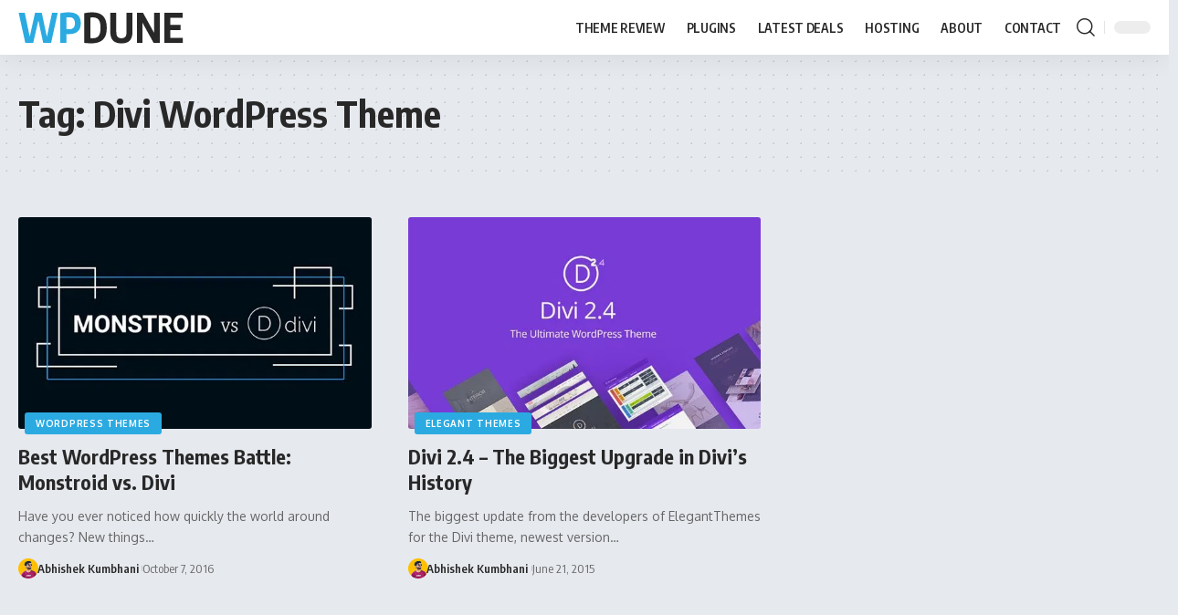

--- FILE ---
content_type: text/html; charset=UTF-8
request_url: https://wpdune.com/tag/divi-wordpress-theme/
body_size: 26314
content:
<!DOCTYPE html><html lang="en-US"><head><script data-no-optimize="1">var litespeed_docref=sessionStorage.getItem("litespeed_docref");litespeed_docref&&(Object.defineProperty(document,"referrer",{get:function(){return litespeed_docref}}),sessionStorage.removeItem("litespeed_docref"));</script> <meta charset="UTF-8" /><meta http-equiv="X-UA-Compatible" content="IE=edge" /><meta name="viewport" content="width=device-width, initial-scale=1.0" /><link rel="profile" href="https://gmpg.org/xfn/11" /><meta name='robots' content='index, follow, max-image-preview:large, max-snippet:-1, max-video-preview:-1' /><title>Divi WordPress Theme Archives | WPDune</title><link rel="preconnect" href="https://fonts.gstatic.com" crossorigin><link rel="preload" as="style" onload="this.onload=null;this.rel='stylesheet'" id="rb-preload-gfonts" href="https://fonts.googleapis.com/css?family=Oxygen%3A400%2C700%7CEncode+Sans+Condensed%3A400%2C500%2C600%2C700%2C800&amp;display=swap" crossorigin><noscript><link rel="stylesheet" href="https://fonts.googleapis.com/css?family=Oxygen%3A400%2C700%7CEncode+Sans+Condensed%3A400%2C500%2C600%2C700%2C800&amp;display=swap"></noscript><link rel="canonical" href="https://wpdune.com/tag/divi-wordpress-theme/" /><meta property="og:locale" content="en_US" /><meta property="og:type" content="article" /><meta property="og:title" content="Divi WordPress Theme Archives | WPDune" /><meta property="og:url" content="https://wpdune.com/tag/divi-wordpress-theme/" /><meta property="og:site_name" content="WPDune" /><meta name="twitter:card" content="summary_large_image" /><meta name="twitter:site" content="@exploretheme" /> <script type="application/ld+json" class="yoast-schema-graph">{"@context":"https://schema.org","@graph":[{"@type":"CollectionPage","@id":"https://wpdune.com/tag/divi-wordpress-theme/","url":"https://wpdune.com/tag/divi-wordpress-theme/","name":"Divi WordPress Theme Archives | WPDune","isPartOf":{"@id":"https://wpdune.com/#website"},"primaryImageOfPage":{"@id":"https://wpdune.com/tag/divi-wordpress-theme/#primaryimage"},"image":{"@id":"https://wpdune.com/tag/divi-wordpress-theme/#primaryimage"},"thumbnailUrl":"https://wpdune.com/wp-content/uploads/2016/10/Monstroid-vs-Divi-banner.jpg","breadcrumb":{"@id":"https://wpdune.com/tag/divi-wordpress-theme/#breadcrumb"},"inLanguage":"en-US"},{"@type":"ImageObject","inLanguage":"en-US","@id":"https://wpdune.com/tag/divi-wordpress-theme/#primaryimage","url":"https://wpdune.com/wp-content/uploads/2016/10/Monstroid-vs-Divi-banner.jpg","contentUrl":"https://wpdune.com/wp-content/uploads/2016/10/Monstroid-vs-Divi-banner.jpg","width":702,"height":336,"caption":"monstroid-vs-divi-banner"},{"@type":"BreadcrumbList","@id":"https://wpdune.com/tag/divi-wordpress-theme/#breadcrumb","itemListElement":[{"@type":"ListItem","position":1,"name":"Home","item":"https://wpdune.com/"},{"@type":"ListItem","position":2,"name":"Divi WordPress Theme"}]},{"@type":"WebSite","@id":"https://wpdune.com/#website","url":"https://wpdune.com/","name":"WPDune","description":"Developers Secret Source","publisher":{"@id":"https://wpdune.com/#organization"},"potentialAction":[{"@type":"SearchAction","target":{"@type":"EntryPoint","urlTemplate":"https://wpdune.com/?s={search_term_string}"},"query-input":{"@type":"PropertyValueSpecification","valueRequired":true,"valueName":"search_term_string"}}],"inLanguage":"en-US"},{"@type":"Organization","@id":"https://wpdune.com/#organization","name":"WPDune","url":"https://wpdune.com/","logo":{"@type":"ImageObject","inLanguage":"en-US","@id":"https://wpdune.com/#/schema/logo/image/","url":"https://wpdune.com/wp-content/uploads/2017/05/logo-rev.png","contentUrl":"https://wpdune.com/wp-content/uploads/2017/05/logo-rev.png","width":170,"height":45,"caption":"WPDune"},"image":{"@id":"https://wpdune.com/#/schema/logo/image/"},"sameAs":["https://www.facebook.com/exploretheme","https://x.com/exploretheme","http://in.linkedin.com/in/exploretheme","https://in.pinterest.com/exploretheme/"]}]}</script> <link rel="alternate" type="application/rss+xml" title="WPDune &raquo; Feed" href="https://wpdune.com/feed/" /><link rel="alternate" type="application/rss+xml" title="WPDune &raquo; Comments Feed" href="https://wpdune.com/comments/feed/" /><link rel="alternate" type="application/rss+xml" title="WPDune &raquo; Divi WordPress Theme Tag Feed" href="https://wpdune.com/tag/divi-wordpress-theme/feed/" /> <script type="application/ld+json">{
    "@context": "https://schema.org",
    "@type": "Organization",
    "legalName": "WPDune",
    "url": "https://wpdune.com/",
    "logo": "https://wpdune.com/wp-content/uploads/2024/05/logo-dark.svg",
    "sameAs": [
        "https://www.facebook.com/wpdune/",
        "https://twitter.com/wpdune",
        "https://in.linkedin.com/in/exploretheme"
    ]
}</script> <style id='wp-img-auto-sizes-contain-inline-css'>img:is([sizes=auto i],[sizes^="auto," i]){contain-intrinsic-size:3000px 1500px}
/*# sourceURL=wp-img-auto-sizes-contain-inline-css */</style><style id="litespeed-ccss">ul{box-sizing:border-box}:root{--wp--preset--font-size--normal:16px;--wp--preset--font-size--huge:42px}:root{--wp--preset--aspect-ratio--square:1;--wp--preset--aspect-ratio--4-3:4/3;--wp--preset--aspect-ratio--3-4:3/4;--wp--preset--aspect-ratio--3-2:3/2;--wp--preset--aspect-ratio--2-3:2/3;--wp--preset--aspect-ratio--16-9:16/9;--wp--preset--aspect-ratio--9-16:9/16;--wp--preset--color--black:#000;--wp--preset--color--cyan-bluish-gray:#abb8c3;--wp--preset--color--white:#fff;--wp--preset--color--pale-pink:#f78da7;--wp--preset--color--vivid-red:#cf2e2e;--wp--preset--color--luminous-vivid-orange:#ff6900;--wp--preset--color--luminous-vivid-amber:#fcb900;--wp--preset--color--light-green-cyan:#7bdcb5;--wp--preset--color--vivid-green-cyan:#00d084;--wp--preset--color--pale-cyan-blue:#8ed1fc;--wp--preset--color--vivid-cyan-blue:#0693e3;--wp--preset--color--vivid-purple:#9b51e0;--wp--preset--gradient--vivid-cyan-blue-to-vivid-purple:linear-gradient(135deg,rgba(6,147,227,1) 0%,#9b51e0 100%);--wp--preset--gradient--light-green-cyan-to-vivid-green-cyan:linear-gradient(135deg,#7adcb4 0%,#00d082 100%);--wp--preset--gradient--luminous-vivid-amber-to-luminous-vivid-orange:linear-gradient(135deg,rgba(252,185,0,1) 0%,rgba(255,105,0,1) 100%);--wp--preset--gradient--luminous-vivid-orange-to-vivid-red:linear-gradient(135deg,rgba(255,105,0,1) 0%,#cf2e2e 100%);--wp--preset--gradient--very-light-gray-to-cyan-bluish-gray:linear-gradient(135deg,#eee 0%,#a9b8c3 100%);--wp--preset--gradient--cool-to-warm-spectrum:linear-gradient(135deg,#4aeadc 0%,#9778d1 20%,#cf2aba 40%,#ee2c82 60%,#fb6962 80%,#fef84c 100%);--wp--preset--gradient--blush-light-purple:linear-gradient(135deg,#ffceec 0%,#9896f0 100%);--wp--preset--gradient--blush-bordeaux:linear-gradient(135deg,#fecda5 0%,#fe2d2d 50%,#6b003e 100%);--wp--preset--gradient--luminous-dusk:linear-gradient(135deg,#ffcb70 0%,#c751c0 50%,#4158d0 100%);--wp--preset--gradient--pale-ocean:linear-gradient(135deg,#fff5cb 0%,#b6e3d4 50%,#33a7b5 100%);--wp--preset--gradient--electric-grass:linear-gradient(135deg,#caf880 0%,#71ce7e 100%);--wp--preset--gradient--midnight:linear-gradient(135deg,#020381 0%,#2874fc 100%);--wp--preset--font-size--small:13px;--wp--preset--font-size--medium:20px;--wp--preset--font-size--large:36px;--wp--preset--font-size--x-large:42px;--wp--preset--spacing--20:.44rem;--wp--preset--spacing--30:.67rem;--wp--preset--spacing--40:1rem;--wp--preset--spacing--50:1.5rem;--wp--preset--spacing--60:2.25rem;--wp--preset--spacing--70:3.38rem;--wp--preset--spacing--80:5.06rem;--wp--preset--shadow--natural:6px 6px 9px rgba(0,0,0,.2);--wp--preset--shadow--deep:12px 12px 50px rgba(0,0,0,.4);--wp--preset--shadow--sharp:6px 6px 0px rgba(0,0,0,.2);--wp--preset--shadow--outlined:6px 6px 0px -3px rgba(255,255,255,1),6px 6px rgba(0,0,0,1);--wp--preset--shadow--crisp:6px 6px 0px rgba(0,0,0,1)}:root{--effect:all .2s cubic-bezier(.32,.74,.57,1);--timing:cubic-bezier(.32,.74,.57,1);--shadow-12:#0000001f;--shadow-20:#00000005;--round-3:3px;--height-34:34px;--height-40:40px;--padding-40:0 40px;--round-5:5px;--round-7:7px;--shadow-7:#00000012;--dark-accent:#191c20;--dark-accent-0:#191c2000;--dark-accent-90:#191c20f2;--meta-b-family:var(--meta-family);--meta-b-fcolor:#282828;--meta-b-fspace:normal;--meta-b-fstyle:normal;--meta-b-fweight:600;--meta-b-transform:none;--nav-bg:#fff;--nav-bg-from:#fff;--nav-bg-to:#fff;--subnav-bg:#fff;--subnav-bg-from:#fff;--subnav-bg-to:#fff;--indicator-bg-from:#ff0084;--indicator-bg-to:#2c2cf8;--bottom-border-color:var(--flex-gray-15);--column-border-color:var(--flex-gray-15);--audio-color:#ffa052;--dribbble-color:#fb70a6;--excerpt-color:#666;--fb-color:#89abfc;--g-color:#ff184e;--live-color:#fe682e;--gallery-color:#729dff;--heading-color:var(--body-fcolor);--ig-color:#7e40b6;--linkedin-color:#007bb6;--nav-color:#282828;--pin-color:#f74c53;--flipboard-color:#f52828;--privacy-color:#fff;--review-color:#ffc300;--soundcloud-color:#fd794a;--subnav-color:#282828;--telegam-color:#649fdf;--twitter-color:#00151c;--medium-color:#000;--threads-color:#000;--video-color:#ffc300;--vimeo-color:#44bbe1;--ytube-color:#ef464b;--whatsapp-color:#00e676;--nav-color-10:#28282820;--subnav-color-10:#28282820;--g-color-90:#ff184ee6;--absolute-dark:#242424;--body-family:'Oxygen',sans-serif;--btn-family:'Encode Sans Condensed',sans-serif;--cat-family:'Oxygen',sans-serif;--dwidgets-family:'Oxygen',sans-serif;--h1-family:'Encode Sans Condensed',sans-serif;--h2-family:'Encode Sans Condensed',sans-serif;--h3-family:'Encode Sans Condensed',sans-serif;--h4-family:'Encode Sans Condensed',sans-serif;--h5-family:'Encode Sans Condensed',sans-serif;--h6-family:'Encode Sans Condensed',sans-serif;--input-family:'Encode Sans Condensed',sans-serif;--menu-family:'Encode Sans Condensed',sans-serif;--meta-family:'Encode Sans Condensed',sans-serif;--submenu-family:'Encode Sans Condensed',sans-serif;--tagline-family:'Encode Sans Condensed',sans-serif;--body-fcolor:#282828;--btn-fcolor:inherit;--h1-fcolor:inherit;--h2-fcolor:inherit;--h3-fcolor:inherit;--h4-fcolor:inherit;--h5-fcolor:inherit;--h6-fcolor:inherit;--input-fcolor:inherit;--meta-fcolor:#666;--tagline-fcolor:inherit;--body-fsize:16px;--btn-fsize:12px;--cat-fsize:10px;--dwidgets-fsize:13px;--excerpt-fsize:14px;--h1-fsize:40px;--h2-fsize:28px;--h3-fsize:22px;--h4-fsize:16px;--h5-fsize:14px;--h6-fsize:13px;--headline-fsize:45px;--input-fsize:14px;--menu-fsize:17px;--meta-fsize:13px;--submenu-fsize:13px;--tagline-fsize:28px;--body-fspace:normal;--btn-fspace:normal;--cat-fspace:.07em;--dwidgets-fspace:0;--h1-fspace:normal;--h2-fspace:normal;--h3-fspace:normal;--h4-fspace:normal;--h5-fspace:normal;--h6-fspace:normal;--input-fspace:normal;--menu-fspace:-.02em;--meta-fspace:normal;--submenu-fspace:-.02em;--tagline-fspace:normal;--body-fstyle:normal;--btn-fstyle:normal;--cat-fstyle:normal;--dwidgets-fstyle:normal;--h1-fstyle:normal;--h2-fstyle:normal;--h3-fstyle:normal;--h4-fstyle:normal;--h5-fstyle:normal;--h6-fstyle:normal;--input-fstyle:normal;--menu-fstyle:normal;--meta-fstyle:normal;--submenu-fstyle:normal;--tagline-fstyle:normal;--body-fweight:400;--btn-fweight:700;--cat-fweight:700;--dwidgets-fweight:600;--h1-fweight:700;--h2-fweight:700;--h3-fweight:700;--h4-fweight:700;--h5-fweight:700;--h6-fweight:600;--input-fweight:400;--menu-fweight:600;--meta-fweight:400;--submenu-fweight:500;--tagline-fweight:400;--flex-gray-15:#88888826;--flex-gray-20:#88888833;--flex-gray-40:#88888866;--flex-gray-7:#88888812;--dribbble-hcolor:#ff407f;--fb-hcolor:#1f82ec;--ig-hcolor:#8823b6;--linkedin-hcolor:#006ab1;--pin-hcolor:#f60c19;--flipboard-hcolor:#e00a0a;--soundcloud-hcolor:#ff5313;--telegam-hcolor:#3885d9;--twitter-hcolor:#13b9ee;--threads-hcolor:#5219ff;--medium-hcolor:#ffb600;--vimeo-hcolor:#16b1e3;--ytube-hcolor:#fc161e;--whatsapp-hcolor:#00e537;--tumblr-color:#32506d;--tumblr-hcolor:#1f3143;--indicator-height:4px;--nav-height:60px;--absolute-light:#ddd;--solid-light:#fafafa;--em-mini:.8em;--rem-mini:.8rem;--transparent-nav-color:#fff;--swiper-navigation-size:44px;--tagline-s-fsize:22px;--wnav-size:20px;--em-small:.92em;--rem-small:.92rem;--bottom-spacing:35px;--box-spacing:5%;--el-spacing:12px;--heading-sub-color:var(--g-color);--body-transform:none;--btn-transform:none;--cat-transform:uppercase;--dwidgets-transform:none;--h1-transform:none;--h2-transform:none;--h3-transform:none;--h4-transform:none;--h5-transform:none;--h6-transform:none;--input-transform:none;--menu-transform:none;--meta-transform:none;--submenu-transform:none;--tagline-transform:none;--awhite:#fff;--solid-white:#fff;--max-width-wo-sb:100%;--alignwide-w:1600px;--bookmark-color:#62b088;--bookmark-color-90:#62b088f2;--slider-nav-dcolor:inherit}body:not([data-theme=dark]) [data-mode=dark]{display:none!important}html,body,div,span,h1,h3,p,a,ul,li,form,label{font-family:inherit;font-size:100%;font-weight:inherit;font-style:inherit;line-height:inherit;margin:0;padding:0;vertical-align:baseline;border:0;outline:0}html{font-size:var(--body-fsize);overflow-x:hidden;-ms-text-size-adjust:100%;-webkit-text-size-adjust:100%;text-size-adjust:100%}body{font-family:var(--body-family);font-size:var(--body-fsize);font-weight:var(--body-fweight);font-style:var(--body-fstyle);line-height:max(var(--body-fheight,1.7),1.4);display:block;margin:0;letter-spacing:var(--body-fspace);text-transform:var(--body-transform);color:var(--body-fcolor);background-color:var(--solid-white)}*{-moz-box-sizing:border-box;-webkit-box-sizing:border-box;box-sizing:border-box}:before,:after{-moz-box-sizing:border-box;-webkit-box-sizing:border-box;box-sizing:border-box}.site-outer{position:relative;display:block;overflow:clip;max-width:100%;background-color:var(--solid-white)}.site-wrap{position:relative;display:block;margin:0;padding:0}.site-wrap{z-index:1;min-height:45vh}input{overflow:visible}[type=checkbox]{box-sizing:border-box;padding:0}a{text-decoration:none;color:inherit;background-color:transparent}img{max-width:100%;height:auto;vertical-align:middle;border-style:none;-webkit-object-fit:cover;object-fit:cover}svg:not(:root){overflow:hidden}input{text-transform:none;color:inherit;outline:none!important}[type=submit]{-webkit-appearance:button}[type=submit]::-moz-focus-inner{padding:0;border-style:none}[type=submit]:-moz-focusring{outline:ButtonText dotted 1px}:-webkit-autofill{-webkit-box-shadow:0 0 0 30px #fafafa inset}::-webkit-file-upload-button{font:inherit;-webkit-appearance:button}h1{font-family:var(--h1-family);font-size:var(--h1-fsize);font-weight:var(--h1-fweight);font-style:var(--h1-fstyle);line-height:var(--h1-fheight,1.2);letter-spacing:var(--h1-fspace);text-transform:var(--h1-transform)}h1{color:var(--h1-fcolor)}h3,.h3{font-family:var(--h3-family);font-size:var(--h3-fsize);font-weight:var(--h3-fweight);font-style:var(--h3-fstyle);line-height:var(--h3-fheight,1.3);letter-spacing:var(--h3-fspace);text-transform:var(--h3-transform)}h3{color:var(--h3-fcolor)}.h5{font-family:var(--h5-family);font-size:var(--h5-fsize);font-weight:var(--h5-fweight);font-style:var(--h5-fstyle);line-height:var(--h5-fheight,1.5);letter-spacing:var(--h5-fspace);text-transform:var(--h5-transform)}.h6{font-family:var(--h6-family);font-size:var(--h6-fsize);font-weight:var(--h6-fweight);font-style:var(--h6-fstyle);line-height:var(--h6-fheight,1.5);letter-spacing:var(--h6-fspace);text-transform:var(--h6-transform)}h3.entry-title{font-size:var(--title-size,var(--h3-fsize))}.p-categories{font-family:var(--cat-family);font-size:var(--cat-fsize);font-weight:var(--cat-fweight);font-style:var(--cat-fstyle);letter-spacing:var(--cat-fspace);text-transform:var(--cat-transform)}.is-meta{font-family:var(--meta-family);font-size:var(--meta-fsize);font-weight:var(--meta-fweight);font-style:var(--meta-fstyle);letter-spacing:var(--meta-fspace);text-transform:var(--meta-transform)}.is-meta{color:var(--meta-fcolor)}.meta-author{font-family:var(--meta-b-family);font-size:inherit;font-weight:var(--meta-b-fweight);font-style:var(--meta-b-fstyle);letter-spacing:var(--meta-b-fspace);text-transform:var(--meta-b-transform)}input[type=text],input[type=password]{font-family:var(--input-family);font-size:var(--input-fsize);font-weight:var(--input-fweight);font-style:var(--input-fstyle);letter-spacing:var(--input-fspace);text-transform:var(--input-transform);color:var(--input-fcolor)}input[type=submit],.button,.is-btn{font-family:var(--btn-family);font-size:var(--btn-fsize);font-weight:var(--btn-fweight);font-style:var(--btn-fstyle);letter-spacing:var(--btn-fspace);text-transform:var(--btn-transform)}.main-menu>li>a{font-family:var(--menu-family);font-size:var(--menu-fsize);font-weight:var(--menu-fweight);font-style:var(--menu-fstyle);line-height:1.5;letter-spacing:var(--menu-fspace);text-transform:var(--menu-transform)}.mobile-menu>li>a{font-family:'Encode Sans Condensed',sans-serif;font-size:1.1rem;font-weight:400;font-style:normal;line-height:1.5;letter-spacing:-.02em;text-transform:none}.p-wrap .entry-summary{font-family:var(--excerpt-family,inherit);font-size:var(--excerpt-fsize);font-weight:var(--excerpt-fweight,inherit);font-style:var(--excerpt-fstyle,inherit);letter-spacing:var(--excerpt-fspace,inherit);text-transform:var(--excerpt-transform,inherit);color:var(--excerpt-color);column-count:var(--excerpt-columns,1);column-gap:var(--excerpt-gap,1.5em)}input[type=text],input[type=password]{line-height:max(var(--input-fheight),24px);max-width:100%;padding:12px 20px;white-space:nowrap;border:var(--input-border,none);border-radius:var(--round-3);outline:none!important;background-color:var(--input-bg,var(--flex-gray-7));-webkit-box-shadow:none!important;box-shadow:none!important}input[type=submit],.is-btn,.button{line-height:var(--height-40);padding:var(--padding-40);white-space:nowrap;color:var(--awhite);border:none;border-radius:var(--round-3);outline:none!important;background:var(--btn-primary,var(--g-color));-webkit-box-shadow:none;box-shadow:none}.rb-container{position:static;display:block;width:100%;max-width:var(--rb-width,1280px);margin-right:auto;margin-left:auto}.edge-padding{padding-right:20px;padding-left:20px}.rb-section ul,.menu-item{list-style:none}h1,h3,.h3,.h5,.h6,p{-ms-word-wrap:break-word;word-wrap:break-word}.icon-holder{display:flex;align-items:center}.svg-icon{width:1.5em;height:auto}.block-inner{display:flex;flex-flow:row wrap;flex-grow:1;row-gap:var(--bottom-spacing)}.is-gap-20 .block-inner{margin-right:-20px;margin-left:-20px;--column-gap:20px}.block-inner>*{flex-basis:100%;width:100%;padding-right:var(--column-gap,0);padding-left:var(--column-gap,0)}[class*=is-gap-]>.block-inner>*{padding-right:var(--column-gap,0);padding-left:var(--column-gap,0)}.is-relative,.p-wrap{position:relative}.mfp-hide{display:none!important}.logo-wrap .logo-transparent{display:none}.rbi{font-family:'ruby-icon'!important;font-weight:400;font-style:normal;font-variant:normal;text-transform:none;-webkit-font-smoothing:antialiased;-moz-osx-font-smoothing:grayscale;speak:none}.rbi-search:before{content:'\e946'}.rbi-facebook:before{content:'\e915'}.rbi-linkedin:before{content:'\e91f'}.rbi-twitter:before{content:'\e988'}.rbi-cright:before{content:'\e902'}.rbi-show:before{content:'\e980'}.header-wrap{position:relative;display:block}.navbar-wrap{position:relative;z-index:999;display:block}.header-mobile{display:none}.navbar-wrap:not(.navbar-transparent){background:var(--nav-bg);background:-webkit-linear-gradient(left,var(--nav-bg-from) 0%,var(--nav-bg-to) 100%);background:linear-gradient(to right,var(--nav-bg-from) 0%,var(--nav-bg-to) 100%)}.style-shadow .navbar-wrap:not(.navbar-transparent){box-shadow:0 4px 30px var(--shadow-7)}.navbar-inner{position:relative;display:flex;align-items:stretch;flex-flow:row nowrap;justify-content:space-between;max-width:100%;min-height:var(--nav-height)}.navbar-left,.navbar-right,.navbar-center{display:flex;align-items:stretch;flex-flow:row nowrap}.navbar-left{flex-grow:1}.logo-wrap{display:flex;align-items:center;flex-shrink:0;max-height:100%;margin-right:20px}.logo-wrap a{max-height:100%}.is-image-logo.logo-wrap a{display:block}.logo-wrap img{display:block;width:auto;max-height:var(--nav-height);object-fit:cover}.is-logo-svg img{width:auto;height:999px;object-fit:contain}.navbar-right>*{position:static;display:flex;align-items:center;height:100%}.navbar-outer .navbar-right>*{color:var(--nav-color)}.large-menu>li{position:relative;display:block;float:left}.header-dropdown{position:absolute;z-index:9999;top:-9999px;right:auto;left:0;display:block;visibility:hidden;min-width:210px;margin-top:20px;list-style:none;opacity:0;border-radius:var(--round-5)}.main-menu-wrap{display:flex;align-items:center;height:100%}.menu-item a>span{font-size:inherit;font-weight:inherit;font-style:inherit;position:relative;display:inline-flex;align-items:center;letter-spacing:inherit;column-gap:.3em}.main-menu>li>a{position:relative;display:flex;align-items:center;flex-wrap:nowrap;height:var(--nav-height);padding-right:var(--menu-item-spacing,12px);padding-left:var(--menu-item-spacing,12px);white-space:nowrap;color:var(--nav-color)}.wnav-holder{padding-right:5px;padding-left:5px}.wnav-icon{font-size:var(--wnav-size)}.w-header-search .header-search-form{width:340px;max-width:100%;margin-bottom:0;padding:5px}.w-header-search .search-form-inner{border:none}.rb-search-form{position:relative;width:100%}.rb-search-form input[type=text]{padding-left:0}.rb-search-submit{position:relative;display:flex}.rb-search-submit input[type=submit]{padding:0;opacity:0}.rb-search-submit i{font-size:var(--icon-size,inherit);line-height:1;position:absolute;top:0;bottom:0;left:0;display:flex;align-items:center;justify-content:flex-end;width:100%;padding-right:max(.4em,10px);color:var(--input-fcolor,currentColor)}.rb-search-form .search-icon{display:flex;flex-shrink:0}.search-icon>*{font-size:var(--icon-size,inherit);margin-right:max(.4em,10px);margin-left:max(.4em,10px);color:var(--input-fcolor,currentColor);fill:var(--input-fcolor,currentColor)}.search-form-inner{position:relative;display:flex;align-items:center;border:1px solid var(--flex-gray-15);border-radius:var(--round-5)}.header-wrap .search-form-inner{border-color:var(--subnav-color-10)}.mobile-collapse .search-form-inner{border-color:var(--submbnav-color-10,var(--flex-gray-15))}.rb-search-form .search-text{flex-grow:1}.rb-search-form input{width:100%;padding:.6em 0;border:none;background:0 0}.navbar-right{position:relative;flex-shrink:0}.header-dropdown-outer{position:static}.header-dropdown{right:0;left:auto;overflow:hidden;min-width:200px;color:var(--subnav-color);background:var(--subnav-bg);background:-webkit-linear-gradient(left,var(--subnav-bg-from) 0%,var(--subnav-bg-to) 100%);background:linear-gradient(to right,var(--subnav-bg-from) 0%,var(--subnav-bg-to) 100%);box-shadow:0 4px 30px var(--shadow-12)}.menu-ani-1 .rb-menu>.menu-item>a>span:before{position:absolute;bottom:0;left:0;width:0;height:3px;content:'';background-color:transparent}.menu-ani-1 .rb-menu>.menu-item>a>span:after{position:absolute;right:0;bottom:0;width:0;height:3px;content:'';background-color:var(--nav-color-h-accent,var(--g-color))}.burger-icon{position:relative;display:block;width:24px;height:16px;color:var(--nav-color,inherit)}.burger-icon>span{position:absolute;left:0;display:block;height:2px;border-radius:2px;background-color:currentColor}.burger-icon>span:nth-child(1){top:0;width:100%}.burger-icon>span:nth-child(2){top:50%;width:65%;margin-top:-1px}.burger-icon>span:nth-child(3){top:auto;bottom:0;width:40%}.collapse-footer{padding:15px;background-color:var(--subnav-color-10)}.header-search-form .h5{display:block;margin-bottom:10px}.is-form-layout .search-form-inner{width:100%;border-color:var(--search-form-color,var(--flex-gray-15))}.is-form-layout .search-icon{opacity:.5}.collapse-footer>*{margin-bottom:12px}.collapse-copyright{font-size:var(--rem-mini);opacity:.7}.dark-mode-toggle-wrap{height:auto}.dark-mode-toggle{display:flex;align-items:center}.dark-mode-toggle-wrap:not(:first-child) .dark-mode-toggle{position:relative;margin-left:5px;padding-left:10px;border-left:1px solid var(--flex-gray-40)}.navbar-outer .dark-mode-toggle-wrap:not(:first-child) .dark-mode-toggle{border-color:var(--nav-color-10)}.dark-mode-slide{position:relative;width:calc(var(--dm-size,24px)*1.666);height:calc(var(--dm-size,24px) - 10px);border-radius:calc(var(--dm-size,24px) - 2px);background-color:var(--flex-gray-15)}.dark-mode-slide-btn{position:absolute;top:-5px;left:0;display:flex;visibility:hidden;align-items:center;justify-content:center;width:var(--dm-size,24px);height:var(--dm-size,24px);opacity:0;border-radius:50%;background-color:var(--solid-white);box-shadow:0 1px 4px var(--shadow-12)!important}.svg-mode-light{color:var(--body-fcolor)}.mode-icon-dark{color:#fff;background-color:var(--g-color)}.dark-mode-slide-btn svg{width:calc(var(--dm-size,24px) - 10px);height:calc(var(--dm-size,24px) - 10px)}.mode-icon-dark:not(.activated){-webkit-transform:translateX(0px);transform:translateX(0px)}.mode-icon-default:not(.activated){-webkit-transform:translateX(calc(var(--dm-size,24px)*0.666));transform:translateX(calc(var(--dm-size,24px)*0.666))}.navbar-outer{position:relative;z-index:110;display:block;width:100%}.is-mstick .navbar-outer:not(.navbar-outer-template){min-height:var(--nav-height)}.is-mstick .sticky-holder{z-index:998;top:0;right:0;left:0}.header-mobile-wrap{position:relative;z-index:99;flex-grow:0;flex-shrink:0;color:var(--mbnav-color,var(--nav-color));background:var(--mbnav-bg,var(--nav-bg));background:-webkit-linear-gradient(left,var(--mbnav-bg-from,var(--nav-bg-from)) 0%,var(--mbnav-bg-to,var(--nav-bg-to)) 100%);background:linear-gradient(to right,var(--mbnav-bg-from,var(--nav-bg-from)) 0%,var(--mbnav-bg-to,var(--nav-bg-to)) 100%);box-shadow:0 4px 30px var(--shadow-7)}.header-mobile-wrap .navbar-right>*{color:inherit}.mobile-logo-wrap{display:flex;flex-grow:0;margin:0}.mobile-logo-wrap img{width:auto;max-height:var(--mlogo-height,var(--mbnav-height,42px))}.collapse-holder{display:block;overflow-y:auto;width:100%}.mobile-collapse .header-search-form{margin-bottom:15px}.mbnav{display:flex;align-items:center;flex-flow:row nowrap;min-height:var(--mbnav-height,42px)}.header-mobile-wrap .navbar-right{align-items:center;justify-content:flex-end}.mobile-toggle-wrap{display:flex;align-items:stretch}.mobile-menu-trigger{display:flex;align-items:center;padding-right:10px}.mobile-search-icon{padding:0 5px}.mobile-collapse{z-index:0;display:flex;visibility:hidden;overflow:hidden;flex-grow:1;height:0;opacity:0;color:var(--submbnav-color,var(--subnav-color));background:var(--submbnav-bg,var(--subnav-bg));background:-webkit-linear-gradient(left,var(--submbnav-bg-from,var(--subnav-bg-from)) 0%,var(--submbnav-bg-to,var(--subnav-bg-to)) 100%);background:linear-gradient(to right,var(--submbnav-bg-from,var(--subnav-bg-from)) 0%,var(--submbnav-bg-to,var(--subnav-bg-to)) 100%)}.collapse-sections{position:relative;display:flex;flex-flow:column nowrap;width:100%;margin-top:20px;padding:20px;gap:15px}.collapse-inner{position:relative;display:block;width:100%;padding-top:15px}.collapse-inner>*:last-child{padding-bottom:150px}.mobile-menu>li>a{display:block;padding:10px 0}.mobile-socials{display:flex;flex-flow:row wrap}.mobile-socials a{font-size:16px;flex-shrink:0;padding:0 12px}.p-wrap>*:not(:last-child){margin-bottom:var(--el-spacing)}.feat-holder{position:relative;max-width:100%}.p-top,.p-categories{display:flex;align-items:stretch;flex-flow:row wrap;flex-grow:1;gap:3px}.p-featured{position:relative;display:block;overflow:hidden;padding-bottom:calc(var(--feat-ratio,60)*1%);border-radius:var(--wrap-border,var(--round-3))}.p-flink{position:absolute;z-index:1;top:0;right:0;bottom:0;left:0;display:block}.p-featured img.featured-img,.p-featured img{position:absolute;top:0;right:0;bottom:0;left:0;width:100%;height:100%;margin:0;object-fit:cover;object-position:var(--feat-position,center)}.p-meta{position:relative;display:block}.meta-inner{display:flex;align-items:center;flex-flow:row wrap;gap:.1em .7em}.meta-el{display:inline-flex;align-items:center;flex-flow:row wrap;width:var(--meta-width,auto);gap:max(2px,.35em)}.meta-avatar{flex-shrink:0;margin-right:-.1em;gap:3px}body .meta-avatar img{display:inline-flex;width:22px;height:22px;border-radius:50%;object-fit:cover}.meta-avatar,.meta-avatar+span{--meta-width:auto}.p-url{font-size:inherit;line-height:inherit;position:relative;color:var(--title-color,inherit);text-underline-offset:1px}.is-meta .meta-author a{text-decoration-color:transparent;text-decoration-line:underline;text-underline-offset:1px}.hover-ani-1 .p-url{-moz-text-decoration-color:transparent;-webkit-text-decoration-color:transparent;text-decoration-color:transparent;text-decoration-line:underline;text-decoration-thickness:.1em}.bookmark-notification{position:fixed;z-index:5000;right:0;bottom:50px;left:calc(50% - 200px);display:none;width:100%;max-width:400px;padding:0 20px;text-align:center}.p-category{font-family:inherit;font-weight:inherit;font-style:inherit;line-height:1;position:relative;z-index:1;display:inline-flex;color:var(--cat-fcolor,inherit)}.ecat-bg-2 .p-category{padding:.7em 1.2em;text-decoration:none;color:var(--cat-fcolor,var(--awhite))}.ecat-bg-2 .p-category:before{position:absolute;z-index:-1;top:0;right:0;bottom:0;left:0;display:block;content:'';border-radius:var(--round-3);background-color:var(--cat-highlight,var(--g-color))}.feat-holder .p-top{position:absolute;z-index:20;right:12px;bottom:10px;left:12px;margin-bottom:0}.ecat-bg-2 .feat-holder .p-top{top:auto;right:7px;bottom:-2px;left:7px;margin-bottom:0}.ecat-bg-2 .p-grid-1 .feat-holder{padding-bottom:4px}.block-wrap{position:relative;display:block;counter-reset:trend-counter}.privacy-bar{display:none;opacity:0}.privacy-bar.privacy-left{position:fixed;z-index:9999;top:auto;bottom:20px;left:20px;width:380px}.privacy-inner{font-size:var(--rem-mini);position:relative;display:flex;overflow:hidden;align-items:center;flex-flow:row nowrap;max-width:var(--rb-width,1280px);margin-right:auto;margin-left:auto;padding:7px 20px;color:var(--privacy-color);border-radius:var(--round-5);background-color:var(--privacy-bg-color,var(--dark-accent));box-shadow:0 3px 12px var(--shadow-12)}.privacy-bar.privacy-left .privacy-inner{border-radius:var(--round-7)}.mobile-social-title,.privacy-content{flex-grow:1}.privacy-dismiss-btn{line-height:1;display:flex;flex-shrink:0;margin-left:20px;padding:5px 15px}.privacy-left .privacy-inner{margin-right:0;margin-left:0;padding:15px;box-shadow:0 4px 30px var(--shadow-12)}.privacy-inner a:not(.is-btn){font-weight:700;-webkit-transform:var(--effect);color:inherit;text-decoration-line:underline;text-decoration-style:dotted;text-decoration-thickness:1px}.privacy-bar.privacy-left .privacy-dismiss-btn{padding:10px 20px}.logo-popup-outer{display:flex;width:100%;padding:40px 30px;border-radius:var(--round-5);background:var(--solid-white);box-shadow:0 10px 30px var(--shadow-12)}.rb-user-popup-form{position:relative;max-width:var(--login-popup-w,350px);--popup-close-size:42px}.login-popup-header{position:relative;display:block;margin-bottom:25px;padding-bottom:20px;text-align:center}.login-popup-header:after{position:absolute;bottom:0;left:50%;display:block;width:30px;margin-left:-15px;content:'';border-bottom:6px dotted var(--g-color)}.logo-popup-logo{display:block;margin-bottom:20px;text-align:center}.logo-popup-logo img{display:inline-block;width:auto;max-height:80px;object-fit:contain}.rb-login-label{font-size:var(--rem-mini);display:block;margin-bottom:var(--llabel-spacing,7px);color:var(--llabel-color,var(--meta-fcolor))}.user-login-form label,.rb-login-label{color:var(--meta-fcolor)}.login-remember label{line-height:1;display:flex;align-items:center;margin-bottom:0;color:var(--meta-fcolor);gap:5px}.login-remember label.rb-login-label:before{display:none}.user-login-form{padding:var(--lform-padding,0)}.lostpassw-link,.login-form-footer{font-size:var(--rem-mini)}.user-login-form form{display:flex;flex-flow:column nowrap;gap:var(--linput-spacing,15px)}.remember-wrap{display:flex;align-items:center;flex-flow:row wrap;justify-content:space-between}.user-login-form input[type=checkbox]{margin:0}.user-login-form input[type=text],.user-login-form input[type=password]{display:block;width:100%;border-radius:var(--round-5)}.user-login-form input[type=password]{padding-right:40px}.rb-password-toggle{font-size:18px;position:absolute;z-index:1;top:0;right:0;bottom:0;display:flex;align-items:center;justify-content:center;width:40px;padding:12px 20px;text-align:center}.user-login-form .login-submit{padding-top:10px;text-align:center}.user-login-form input[type=submit]{font-size:calc(var(--btn-fsize)*1.2);width:100%;max-width:var(--lbutton-width,100%);padding:var(--lbutton-padding,0)}.login-form-footer{display:flex;align-items:center;flex-flow:row nowrap;justify-content:center;margin-top:15px}.collapse-footer>*:last-child{margin-bottom:0}.grid-container{position:relative;display:flex;flex-flow:row wrap;margin-right:-20px;margin-left:-20px}.grid-container>*{flex:0 0 100%;width:100%;padding-right:20px;padding-left:20px}.collapse-sections:before{position:absolute;z-index:1;top:0;right:0;left:0;overflow:hidden;height:3px;content:'';background-image:linear-gradient(to right,var(--submbnav-color-10,var(--subnav-color-10)) 20%,transparent 21%,transparent 100%);background-image:-webkit-linear-gradient(right,var(--submbnav-color-10,var(--subnav-color-10)) 20%,transparent 21%,transparent 100%);background-repeat:repeat-x;background-position:0 0;background-size:5px}.logo-popup,.user-login-form form>*{width:100%}.button{text-decoration:none}.archive-header{position:relative;z-index:1;padding-top:25px;padding-bottom:25px}.is-pattern:before{position:absolute;z-index:0;top:0;right:0;bottom:0;left:0;width:100%;height:100%;content:'';opacity:.15}.pattern-dot:before{background-image:radial-gradient(var(--body-fcolor) 1px,transparent 1px);background-size:15px 15px}.archive-header-content{flex-grow:1}.blog-wrap{margin-top:30px;margin-bottom:30px}.without-sidebar .blog-content{flex-basis:100%;width:100%}.meta-author{color:var(--meta-b-fcolor,var(--body-fcolor))}@media (min-width:768px){.rb-col-3>.block-inner>*{flex-basis:33.33%;width:33.33%}}@media (min-width:768px) and (max-width:1024px){.meta-el:not(.tablet-hide):not(.meta-avatar):not(.no-label):not(:last-child):after{display:inline-flex;width:var(--meta-style-w,1px);height:var(--meta-style-h,6px);margin-left:.25em;content:'';opacity:var(--meta-style-o,.3);border-radius:var(--meta-style-b,0);background-color:var(--meta-fcolor)}}@media (min-width:992px){.grid-container{flex-flow:row nowrap}.grid-container>*:nth-child(1){flex:0 0 66.67%;width:66.67%}body .without-sidebar .grid-container>*{flex:0 0 100%;width:100%}}@media (min-width:1025px){.grid-container{margin-right:-30px;margin-left:-30px}.grid-container>*{padding-right:30px;padding-left:30px}.archive-header{padding-top:40px;padding-bottom:40px}.blog-wrap{margin-top:50px;margin-bottom:50px}.meta-el:not(.meta-avatar):not(.no-label):not(:last-child):after{display:inline-flex;width:var(--meta-style-w,1px);height:var(--meta-style-h,6px);margin-left:.25em;content:'';opacity:var(--meta-style-o,.3);border-radius:var(--meta-style-b,0);background-color:var(--meta-fcolor)}.collapse-footer{padding:20px}}@media (max-width:1024px){:root{--masonry-column:2;--h1-fsize:34px;--h2-fsize:24px;--h3-fsize:20px;--headline-fsize:34px;--bottom-spacing:30px}.navbar-wrap{display:none}.header-mobile{z-index:1000;display:flex;flex-flow:column nowrap}body:not(.yes-amp) .header-mobile{max-height:100vh}.is-mstick .navbar-outer:not(.navbar-outer-template){min-height:var(--mbnav-height,42px)}.privacy-bar.privacy-left{right:20px;bottom:10px;width:auto}}@media (max-width:991px){.burger-icon{color:var(--mbnav-color,var(--nav-color))}}@media (max-width:767px){:root{--height-34:28px;--height-40:34px;--padding-40:0 20px;--masonry-column:1;--h1-fheight:1.3;--h2-fheight:1.3;--h3-fheight:1.4;--bcrumb-fsize:11px;--body-fsize:15px;--btn-fsize:11px;--cat-fsize:10px;--dwidgets-fsize:12px;--eauthor-fsize:12px;--excerpt-fsize:13px;--h1-fsize:26px;--h2-fsize:21px;--h3-fsize:17px;--h4-fsize:15px;--h5-fsize:14px;--h6-fsize:14px;--headline-fsize:26px;--meta-fsize:12px;--tagline-fsize:17px;--rem-mini:.7rem;--tagline-s-fsize:17px;--el-spacing:10px;--rating-size:12px;--b-avatar-size:42px;--wnav-size:19px}.meta-el:not(.mobile-hide):not(.meta-avatar):not(.no-label):not(:last-child):after{display:inline-flex;width:var(--meta-style-w,1px);height:var(--meta-style-h,6px);margin-left:.25em;content:'';opacity:var(--meta-style-o,.3);border-radius:var(--meta-style-b,0);background-color:var(--meta-fcolor)}.p-wrap .entry-summary{column-count:1}input[type=text],input[type=password]{padding:7px 15px}.ecat-bg-2 .p-category{padding:.5em 1em}body .meta-avatar img{width:20px;height:20px}.rb-user-popup-form{width:calc(100% - 40px)}.logo-popup-outer{padding:25px 20px}.collapse-sections:before{height:2px}.bookmark-notification{bottom:20px}}:root{--menu-transform:uppercase;--menu-fsize:14px}:root{--solid-white:#e6e9ee;--g-color:#2baae1;--g-color-90:#2baae1e6;--indicator-bg-from:#2baae1;--indicator-bg-to:#2baae1}:root{--top-site-bg:#0e0f12;--hyperlink-line-color:var(--g-color);--s-content-width:760px;--max-width-wo-sb:840px;--s10-feat-ratio:45%;--s11-feat-ratio:45%;--login-popup-w:350px}.is-logo-svg img{height:35px}input{text-transform:inherit}input[type=text],input[type=password]{text-transform:initial}</style><link rel="preload" data-asynced="1" data-optimized="2" as="style" onload="this.onload=null;this.rel='stylesheet'" href="https://wpdune.com/wp-content/litespeed/css/3f879375025aee28c6b7da03a3cdc9f6.css?ver=ca137" /><script data-optimized="1" type="litespeed/javascript" data-src="https://wpdune.com/wp-content/plugins/litespeed-cache/assets/js/css_async.min.js"></script> <style id='classic-theme-styles-inline-css'>/*! This file is auto-generated */
.wp-block-button__link{color:#fff;background-color:#32373c;border-radius:9999px;box-shadow:none;text-decoration:none;padding:calc(.667em + 2px) calc(1.333em + 2px);font-size:1.125em}.wp-block-file__button{background:#32373c;color:#fff;text-decoration:none}
/*# sourceURL=/wp-includes/css/classic-themes.min.css */</style><style id='global-styles-inline-css'>:root{--wp--preset--aspect-ratio--square: 1;--wp--preset--aspect-ratio--4-3: 4/3;--wp--preset--aspect-ratio--3-4: 3/4;--wp--preset--aspect-ratio--3-2: 3/2;--wp--preset--aspect-ratio--2-3: 2/3;--wp--preset--aspect-ratio--16-9: 16/9;--wp--preset--aspect-ratio--9-16: 9/16;--wp--preset--color--black: #000000;--wp--preset--color--cyan-bluish-gray: #abb8c3;--wp--preset--color--white: #ffffff;--wp--preset--color--pale-pink: #f78da7;--wp--preset--color--vivid-red: #cf2e2e;--wp--preset--color--luminous-vivid-orange: #ff6900;--wp--preset--color--luminous-vivid-amber: #fcb900;--wp--preset--color--light-green-cyan: #7bdcb5;--wp--preset--color--vivid-green-cyan: #00d084;--wp--preset--color--pale-cyan-blue: #8ed1fc;--wp--preset--color--vivid-cyan-blue: #0693e3;--wp--preset--color--vivid-purple: #9b51e0;--wp--preset--gradient--vivid-cyan-blue-to-vivid-purple: linear-gradient(135deg,rgb(6,147,227) 0%,rgb(155,81,224) 100%);--wp--preset--gradient--light-green-cyan-to-vivid-green-cyan: linear-gradient(135deg,rgb(122,220,180) 0%,rgb(0,208,130) 100%);--wp--preset--gradient--luminous-vivid-amber-to-luminous-vivid-orange: linear-gradient(135deg,rgb(252,185,0) 0%,rgb(255,105,0) 100%);--wp--preset--gradient--luminous-vivid-orange-to-vivid-red: linear-gradient(135deg,rgb(255,105,0) 0%,rgb(207,46,46) 100%);--wp--preset--gradient--very-light-gray-to-cyan-bluish-gray: linear-gradient(135deg,rgb(238,238,238) 0%,rgb(169,184,195) 100%);--wp--preset--gradient--cool-to-warm-spectrum: linear-gradient(135deg,rgb(74,234,220) 0%,rgb(151,120,209) 20%,rgb(207,42,186) 40%,rgb(238,44,130) 60%,rgb(251,105,98) 80%,rgb(254,248,76) 100%);--wp--preset--gradient--blush-light-purple: linear-gradient(135deg,rgb(255,206,236) 0%,rgb(152,150,240) 100%);--wp--preset--gradient--blush-bordeaux: linear-gradient(135deg,rgb(254,205,165) 0%,rgb(254,45,45) 50%,rgb(107,0,62) 100%);--wp--preset--gradient--luminous-dusk: linear-gradient(135deg,rgb(255,203,112) 0%,rgb(199,81,192) 50%,rgb(65,88,208) 100%);--wp--preset--gradient--pale-ocean: linear-gradient(135deg,rgb(255,245,203) 0%,rgb(182,227,212) 50%,rgb(51,167,181) 100%);--wp--preset--gradient--electric-grass: linear-gradient(135deg,rgb(202,248,128) 0%,rgb(113,206,126) 100%);--wp--preset--gradient--midnight: linear-gradient(135deg,rgb(2,3,129) 0%,rgb(40,116,252) 100%);--wp--preset--font-size--small: 13px;--wp--preset--font-size--medium: 20px;--wp--preset--font-size--large: 36px;--wp--preset--font-size--x-large: 42px;--wp--preset--spacing--20: 0.44rem;--wp--preset--spacing--30: 0.67rem;--wp--preset--spacing--40: 1rem;--wp--preset--spacing--50: 1.5rem;--wp--preset--spacing--60: 2.25rem;--wp--preset--spacing--70: 3.38rem;--wp--preset--spacing--80: 5.06rem;--wp--preset--shadow--natural: 6px 6px 9px rgba(0, 0, 0, 0.2);--wp--preset--shadow--deep: 12px 12px 50px rgba(0, 0, 0, 0.4);--wp--preset--shadow--sharp: 6px 6px 0px rgba(0, 0, 0, 0.2);--wp--preset--shadow--outlined: 6px 6px 0px -3px rgb(255, 255, 255), 6px 6px rgb(0, 0, 0);--wp--preset--shadow--crisp: 6px 6px 0px rgb(0, 0, 0);}:where(.is-layout-flex){gap: 0.5em;}:where(.is-layout-grid){gap: 0.5em;}body .is-layout-flex{display: flex;}.is-layout-flex{flex-wrap: wrap;align-items: center;}.is-layout-flex > :is(*, div){margin: 0;}body .is-layout-grid{display: grid;}.is-layout-grid > :is(*, div){margin: 0;}:where(.wp-block-columns.is-layout-flex){gap: 2em;}:where(.wp-block-columns.is-layout-grid){gap: 2em;}:where(.wp-block-post-template.is-layout-flex){gap: 1.25em;}:where(.wp-block-post-template.is-layout-grid){gap: 1.25em;}.has-black-color{color: var(--wp--preset--color--black) !important;}.has-cyan-bluish-gray-color{color: var(--wp--preset--color--cyan-bluish-gray) !important;}.has-white-color{color: var(--wp--preset--color--white) !important;}.has-pale-pink-color{color: var(--wp--preset--color--pale-pink) !important;}.has-vivid-red-color{color: var(--wp--preset--color--vivid-red) !important;}.has-luminous-vivid-orange-color{color: var(--wp--preset--color--luminous-vivid-orange) !important;}.has-luminous-vivid-amber-color{color: var(--wp--preset--color--luminous-vivid-amber) !important;}.has-light-green-cyan-color{color: var(--wp--preset--color--light-green-cyan) !important;}.has-vivid-green-cyan-color{color: var(--wp--preset--color--vivid-green-cyan) !important;}.has-pale-cyan-blue-color{color: var(--wp--preset--color--pale-cyan-blue) !important;}.has-vivid-cyan-blue-color{color: var(--wp--preset--color--vivid-cyan-blue) !important;}.has-vivid-purple-color{color: var(--wp--preset--color--vivid-purple) !important;}.has-black-background-color{background-color: var(--wp--preset--color--black) !important;}.has-cyan-bluish-gray-background-color{background-color: var(--wp--preset--color--cyan-bluish-gray) !important;}.has-white-background-color{background-color: var(--wp--preset--color--white) !important;}.has-pale-pink-background-color{background-color: var(--wp--preset--color--pale-pink) !important;}.has-vivid-red-background-color{background-color: var(--wp--preset--color--vivid-red) !important;}.has-luminous-vivid-orange-background-color{background-color: var(--wp--preset--color--luminous-vivid-orange) !important;}.has-luminous-vivid-amber-background-color{background-color: var(--wp--preset--color--luminous-vivid-amber) !important;}.has-light-green-cyan-background-color{background-color: var(--wp--preset--color--light-green-cyan) !important;}.has-vivid-green-cyan-background-color{background-color: var(--wp--preset--color--vivid-green-cyan) !important;}.has-pale-cyan-blue-background-color{background-color: var(--wp--preset--color--pale-cyan-blue) !important;}.has-vivid-cyan-blue-background-color{background-color: var(--wp--preset--color--vivid-cyan-blue) !important;}.has-vivid-purple-background-color{background-color: var(--wp--preset--color--vivid-purple) !important;}.has-black-border-color{border-color: var(--wp--preset--color--black) !important;}.has-cyan-bluish-gray-border-color{border-color: var(--wp--preset--color--cyan-bluish-gray) !important;}.has-white-border-color{border-color: var(--wp--preset--color--white) !important;}.has-pale-pink-border-color{border-color: var(--wp--preset--color--pale-pink) !important;}.has-vivid-red-border-color{border-color: var(--wp--preset--color--vivid-red) !important;}.has-luminous-vivid-orange-border-color{border-color: var(--wp--preset--color--luminous-vivid-orange) !important;}.has-luminous-vivid-amber-border-color{border-color: var(--wp--preset--color--luminous-vivid-amber) !important;}.has-light-green-cyan-border-color{border-color: var(--wp--preset--color--light-green-cyan) !important;}.has-vivid-green-cyan-border-color{border-color: var(--wp--preset--color--vivid-green-cyan) !important;}.has-pale-cyan-blue-border-color{border-color: var(--wp--preset--color--pale-cyan-blue) !important;}.has-vivid-cyan-blue-border-color{border-color: var(--wp--preset--color--vivid-cyan-blue) !important;}.has-vivid-purple-border-color{border-color: var(--wp--preset--color--vivid-purple) !important;}.has-vivid-cyan-blue-to-vivid-purple-gradient-background{background: var(--wp--preset--gradient--vivid-cyan-blue-to-vivid-purple) !important;}.has-light-green-cyan-to-vivid-green-cyan-gradient-background{background: var(--wp--preset--gradient--light-green-cyan-to-vivid-green-cyan) !important;}.has-luminous-vivid-amber-to-luminous-vivid-orange-gradient-background{background: var(--wp--preset--gradient--luminous-vivid-amber-to-luminous-vivid-orange) !important;}.has-luminous-vivid-orange-to-vivid-red-gradient-background{background: var(--wp--preset--gradient--luminous-vivid-orange-to-vivid-red) !important;}.has-very-light-gray-to-cyan-bluish-gray-gradient-background{background: var(--wp--preset--gradient--very-light-gray-to-cyan-bluish-gray) !important;}.has-cool-to-warm-spectrum-gradient-background{background: var(--wp--preset--gradient--cool-to-warm-spectrum) !important;}.has-blush-light-purple-gradient-background{background: var(--wp--preset--gradient--blush-light-purple) !important;}.has-blush-bordeaux-gradient-background{background: var(--wp--preset--gradient--blush-bordeaux) !important;}.has-luminous-dusk-gradient-background{background: var(--wp--preset--gradient--luminous-dusk) !important;}.has-pale-ocean-gradient-background{background: var(--wp--preset--gradient--pale-ocean) !important;}.has-electric-grass-gradient-background{background: var(--wp--preset--gradient--electric-grass) !important;}.has-midnight-gradient-background{background: var(--wp--preset--gradient--midnight) !important;}.has-small-font-size{font-size: var(--wp--preset--font-size--small) !important;}.has-medium-font-size{font-size: var(--wp--preset--font-size--medium) !important;}.has-large-font-size{font-size: var(--wp--preset--font-size--large) !important;}.has-x-large-font-size{font-size: var(--wp--preset--font-size--x-large) !important;}
:where(.wp-block-post-template.is-layout-flex){gap: 1.25em;}:where(.wp-block-post-template.is-layout-grid){gap: 1.25em;}
:where(.wp-block-term-template.is-layout-flex){gap: 1.25em;}:where(.wp-block-term-template.is-layout-grid){gap: 1.25em;}
:where(.wp-block-columns.is-layout-flex){gap: 2em;}:where(.wp-block-columns.is-layout-grid){gap: 2em;}
:root :where(.wp-block-pullquote){font-size: 1.5em;line-height: 1.6;}
/*# sourceURL=global-styles-inline-css */</style><style id='foxiz-main-inline-css'>:root {--menu-transform:uppercase;--menu-fsize:14px;}:root {--solid-white :#e6e9ee;--g-color :#2baae1;--g-color-90 :#2baae1e6;--indicator-bg-from :#2baae1;--indicator-bg-to :#2baae1;}[data-theme="dark"].is-hd-4 {--nav-bg: #191c20;--nav-bg-from: #191c20;--nav-bg-to: #191c20;}:root {--top-site-bg :#0e0f12;--hyperlink-line-color :var(--g-color);--s-content-width : 760px;--max-width-wo-sb : 840px;--s10-feat-ratio :45%;--s11-feat-ratio :45%;--login-popup-w : 350px;}[data-theme="dark"], .light-scheme {--top-site-bg :#0e0f12; }.search-header:before { background-repeat : no-repeat;background-size : cover;background-image : url(https://foxiz.themeruby.com/default/wp-content/uploads/sites/2/2021/09/search-bg.jpg);background-attachment : scroll;background-position : center center;}[data-theme="dark"] .search-header:before { background-repeat : no-repeat;background-size : cover;background-image : url(https://foxiz.themeruby.com/default/wp-content/uploads/sites/2/2021/09/search-bgd.jpg);background-attachment : scroll;background-position : center center;}.footer-has-bg { background-color : #00000007;}[data-theme="dark"] .footer-has-bg { background-color : #16181c;}.top-site-ad .ad-image { max-width: 1500px; }.yes-hd-transparent .top-site-ad {--top-site-bg :#0e0f12;}#amp-mobile-version-switcher { display: none; }.login-icon-svg { -webkit-mask-image: url(https://wpdune.com/wp-content/uploads/2024/05/logo.svg);mask-image: url(https://wpdune.com/wp-content/uploads/2024/05/logo.svg); }@media (min-width: 1025px) { .grid-container > .sidebar-wrap { flex: 0 0 30%; width: 30%; } .grid-container > .s-ct { flex: 0 0 69.9%; width: 69.9%; } }
/*# sourceURL=foxiz-main-inline-css */</style> <script type="litespeed/javascript" data-src="https://wpdune.com/wp-includes/js/jquery/jquery.min.js" id="jquery-core-js"></script> <link rel="preload" href="https://wpdune.com/wp-content/themes/foxiz/assets/fonts/icons.woff2?ver=2.5.0" as="font" type="font/woff2" crossorigin="anonymous"><link rel="https://api.w.org/" href="https://wpdune.com/wp-json/" /><link rel="alternate" title="JSON" type="application/json" href="https://wpdune.com/wp-json/wp/v2/tags/1153" /><link rel="EditURI" type="application/rsd+xml" title="RSD" href="https://wpdune.com/xmlrpc.php?rsd" /><meta name="generator" content="WordPress 6.9" /><meta name="generator" content="Elementor 3.34.0; features: e_font_icon_svg, additional_custom_breakpoints; settings: css_print_method-external, google_font-enabled, font_display-swap"> <script type="application/ld+json">{
    "@context": "https://schema.org",
    "@type": "WebSite",
    "@id": "https://wpdune.com/#website",
    "url": "https://wpdune.com/",
    "name": "WPDune",
    "potentialAction": {
        "@type": "SearchAction",
        "target": "https://wpdune.com/?s={search_term_string}",
        "query-input": "required name=search_term_string"
    }
}</script> <style>.e-con.e-parent:nth-of-type(n+4):not(.e-lazyloaded):not(.e-no-lazyload),
				.e-con.e-parent:nth-of-type(n+4):not(.e-lazyloaded):not(.e-no-lazyload) * {
					background-image: none !important;
				}
				@media screen and (max-height: 1024px) {
					.e-con.e-parent:nth-of-type(n+3):not(.e-lazyloaded):not(.e-no-lazyload),
					.e-con.e-parent:nth-of-type(n+3):not(.e-lazyloaded):not(.e-no-lazyload) * {
						background-image: none !important;
					}
				}
				@media screen and (max-height: 640px) {
					.e-con.e-parent:nth-of-type(n+2):not(.e-lazyloaded):not(.e-no-lazyload),
					.e-con.e-parent:nth-of-type(n+2):not(.e-lazyloaded):not(.e-no-lazyload) * {
						background-image: none !important;
					}
				}</style><meta property="og:title" content="Divi WordPress Theme Archives | WPDune"/><meta property="og:url" content="https://wpdune.com/tag/divi-wordpress-theme"/><meta property="og:site_name" content="WPDune"/><link rel="icon" href="https://wpdune.com/wp-content/uploads/2024/05/favicon.svg" sizes="32x32" /><link rel="icon" href="https://wpdune.com/wp-content/uploads/2024/05/favicon.svg" sizes="192x192" /><link rel="apple-touch-icon" href="https://wpdune.com/wp-content/uploads/2024/05/favicon.svg" /><meta name="msapplication-TileImage" content="https://wpdune.com/wp-content/uploads/2024/05/favicon.svg" /><style id="wp-custom-css">.is-logo-svg img {
    height: 35px;
}
.single-post .elementor-widget-theme-post-content hr {
    margin: 20px 0;
    border: solid #eaeaea;
    border-width: 1px 0 0;
    clear: both;
}
.single-post .elementor-widget-theme-post-content .entry-content img {
    width: 100%;
}
.is-sidebar .elementor-widget-foxiz-ad-image .ad-image,
.is-sidebar .elementor-widget-foxiz-ad-image .ad-image img,
.wpd-sidebar-sponsor img {
    width: 100%;
}
.wpd-sidebar-sponsor a {
    display: block !important;
}
.wpd-sidebar-widget {
    background-color: #fff;
    border-bottom: 1px solid #d3d5d7;
    -webkit-box-shadow: 0 0 5px 0 #e2e3e4;
    box-shadow: 0 0 5px 0 #e2e3e4;
    position: relative;
    padding: 30px 30px 35px;
}

body[data-theme="dark"] .site-wrap .is-sidebar .wpd-sidebar-widget {
    background-color: var(--dark-box-color, var(--default-dark-box, var(--solid-light)));
    border-bottom: 1px solid #333333;
    -webkit-box-shadow: none;
    box-shadow: none;
}

#wp-subscribe {
    background: #2c3644 url("./images/mail-icon-trans.png") no-repeat 110% -20px !important;
    padding: 30px !important;
}

#wp-subscribe h4.title {
    font-size: 16px !important;
    position: relative;
    margin-bottom: 20px !important;
    padding-bottom: 15px;
}

#wp-subscribe h4.title,
#wp-subscribe p.text {
    text-align: left;
}

#wp-subscribe p.footer-text {
    margin-top: 5px !important;
    font-size: 12px !important;
}

.wp-subscribe .title:before {
    content: "";
    display: block;
    background: #f05a28;
    position: absolute;
    bottom: -8px;
    width: 18%;
    height: 1px;
    left: 0;
}

.sidebar .wp_subscribe {
    padding: 0;
}

.wp_subscribe p {
    color: #8b95a4 !important;
}

.wp_subscribe p.error {
    color: #ff2f2f !important;
}

.sidebar-col .advertising a img {
    width: 100%;
}

.sidebar .widget-title {
    text-transform: uppercase;
    font-size: 18px;
}

.sidebar .widget-posts {
    background-color: #fff;
}

.widget-posts-content > a {
    text-transform: inherit;
    font-weight: 600;
}

.widget-posts .widget-posts-content > a:hover {
    color: #f05928 !important;
}

.widget-posts li.widget-posts-image {
    border-bottom: 1px solid #c0c8d3;
}

.et_monarch .et_social_sidebar_border li {
    list-style: inherit;
}

.navigation > div > ul > li.mega-menu > ul > li > a:first-child {
    display: none;
}

.single .post .post-inner-content p a {
    border-bottom: 1px solid #e1e1e1;
    color: #f05928;
    text-decoration: none;
}

.single .post .post-inner-content p a:hover {
    border-bottom: 1px solid #f05928;
}

.sections .pagination span.current,
.sections .pagination a:hover {
    background: #f05928;
    color: #fff;
}

#wp-subscribe input.submit {
    background: #2baae1;
    width: 100%;
    border-radius: 0;
    font-size: 16px !important;
    font-weight: 700 !important;
    border: 2.4px solid #2baae1 !important;
    -webkit-transition: all 300ms ease 0s;
    -o-transition: all 300ms ease 0s;
    transition: all 300ms ease 0s;
    border-radius: 2.5px;
    letter-spacing: 1px;
}

#wp-subscribe input.submit:hover {
    background: transparent !important;
}

.page .main-content .post-head {
    border: none;
}

.main-content article.post {
    margin-bottom: 30px;
}

.widget-posts li:last-child {
    border-bottom: none;
}

.wpcf7-form input[type="text"],
.wpcf7-form input[type="password"],
.wpcf7-form input[type="email"],
.wpcf7-form input[type="tel"],
.wpcf7-form input[type="url"],
.wpcf7-form textarea,
.wpcf7-form select {
    margin-bottom: 0;
}

.post-head > h1,
.post-head > h1 a {
    font-size: 28px;
    font-family: "Proxima Nova Extrabld", "Roboto Slab", Arial, sans-serif;
}

.wpcf7 input[type="submit"] {
    padding: 11px 30px;
}

textarea {
    max-height: 180px;
}

input,
button,
select,
textarea {
    text-transform: inherit;
}

.single-post .advertising,
.single-post .main-content .related-posts-div {
    margin-top: 30px;
}
.advertising {
    margin-bottom: 10px;
}
.sidebar-square-ads img {
    width: 100%;
}

/* Bloom Popup Form */
.et_bloom .et_bloom_form_header p {
    margin-top: 5px;
    font-size: 14px !important;
}
.et_bloom .et_bloom_form_header h2 {
    margin-bottom: 15px;
}
/* End Bloom Popup Form */

/* Demo - Download Button */
.et-btn {
    border-radius: 3px;
    background-color: #2baae1;
    background-image: -webkit-gradient(linear, left top, left bottom, from(#2baae1), to(#279dd0));
    background-image: -o-linear-gradient(top, #2baae1, #279dd0);
    background-image: linear-gradient(to bottom, #2baae1, #279dd0);
    -webkit-box-shadow: 0 3px 0 rgba(0, 0, 0, 0.1);
    box-shadow: 0 3px 0 rgba(0, 0, 0, 0.1);
    padding: 12px 25px 10px;
    font-size: 13px;
    color: #fff !important;
    text-transform: uppercase;
    text-shadow: 0 -1px 0 rgba(0, 0, 0, 0.42);
    letter-spacing: 1px;
    margin-right: 5px;
    margin-bottom: 5px;
    display: inline-block;
		text-decoration: none !important;
}
.et-btn-demo:hover {
    background-image: -webkit-gradient(linear, left top, left bottom, from(#2baae1), to(#2baae1));
    background-image: -o-linear-gradient(top, #2baae1, #2baae1);
    background-image: linear-gradient(to bottom, #2baae1, #2baae1);
}
.et-btn-download {
    background-color: #f05928;
    background-image: -webkit-gradient(linear, left top, left bottom, from(#f05928), to(#da4616));
    background-image: -o-linear-gradient(top, #f05928, #da4616);
    background-image: linear-gradient(to bottom, #f05928, #da4616);
}
.et-btn-download:hover {
    background-image: -webkit-gradient(linear, left top, left bottom, from(#f05928), to(#f05928));
    background-image: -o-linear-gradient(top, #f05928, #f05928);
    background-image: linear-gradient(to bottom, #f05928, #f05928);
}
.et-btn-halloween-coupon {
    background-color: #fa8127;
    background-image: -webkit-gradient(linear, left top, left bottom, from(#fd8527), to(#b14e00));
    background-image: -o-linear-gradient(top, #fd8527, #b14e00);
    background-image: linear-gradient(to bottom, #fd8527, #b14e00);
}
.et-btn-halloween-coupon:hover {
    background-image: -webkit-gradient(linear, left top, left bottom, from(#fd8527), to(#fd8527));
    background-image: -o-linear-gradient(top, #fd8527, #fd8527);
    background-image: linear-gradient(to bottom, #fd8527, #fd8527);
}
.et-btn-blue-coupon {
    background-color: #2baae1;
    background-image: -webkit-gradient(linear, left top, left bottom, from(#2baae1), to(#2685af));
    background-image: -o-linear-gradient(top, #2baae1, #2685af);
    background-image: linear-gradient(to bottom, #2baae1, #2685af);
    text-shadow: none;
}
.et-btn-blue-coupon:hover {
    background-image: -webkit-gradient(linear, left top, left bottom, from(#2685af), to(#2baae1));
    background-image: -o-linear-gradient(top, #2685af, #2baae1);
    background-image: linear-gradient(to bottom, #2685af, #2baae1);
}
.et-deal-btn {
    letter-spacing: 1px;
    -webkit-box-sizing: border-box;
    box-sizing: border-box;
    background: #ff7105;
    font-size: 14px;
    text-shadow: none;
    font-weight: 600;
    border-bottom: 1px solid #ff7105 !important;
}
.et-deal-btn:hover {
    background: #f25d00;
}

.comment-subscription-form {
    margin: 5px 0;
}
.comment-subscription-form .subscribe-label,
#commentform .comment-form .button-default {
    font-size: 12px;
}
.comment-subscription-form input[type="checkbox"] {
    vertical-align: middle;
}
.button-default {
    font-size: 13px;
}
.comment-form .form-input input {
    width: 55%;
}

blockquote h3 {
    font-size: 1.3em !important;
    font-style: normal;
    margin: 0 !important;
    padding: 0 !important;
    color: #2baae1;
}
#header,
#header .logo-img,
.navigation > div > ul > li {
    line-height: 75px;
}
input[type="text"],
input[type="password"],
input[type="email"],
input[type="tel"],
input[type="url"],
textarea,
select {
    text-transform: initial;
}
.halloween-offers-wrapper {
    overflow-x: auto;
    display: block;
}
.halloween-offers .coupon {
    border: 1px dashed #febf02;
    color: #553e00;
    padding: 5px 10px;
    font-size: 14px;
    background: #fdedb4;
    font-weight: bold;
}
.halloween-offers tr th {
    background: #fcc00e;
    color: #111;
    font-size: 16px;
    font-weight: bold;
}
.halloween-offers tr td {
    font-size: 16px;
}
.halloween-offers tr td a {
    color: #111 !important;
}
.halloween-offers tr td:first-child {
    font-weight: bold;
}
.halloween-offers tr td:nth-child(3) {
    text-align: center;
}
.post-coupon-code {
    padding: 30px;
    display: block;
    border-radius: 3px;
    box-sizing: border-box;
    -moz-box-sizing: border-box;
    -webkit-box-sizing: border-box;
    border: 3px dashed #ddd;
    -webkit-transition: all 0.25s;
    -o-transition: all 0.25s;
    transition: all 0.25s;
    margin-bottom: 30px;
    position: relative;
}
.post-coupon-code:hover {
    border-color: #999;
}
.post-coupon-code h4 {
    margin-bottom: 0;
}
.post-coupon-code h3 {
    padding-top: 0 !important;
    margin-bottom: 10px !important;
}
.post-coupon-head {
    margin-top: 20px;
}
.post-coupon-code:after {
    content: "\f06b";
    position: absolute;
    font-family: FontAwesome;
    right: 10px;
    font-size: 80px;
    bottom: 10px;
    line-height: 0.7;
    color: #f3f3f3;
}
.post-coupon-code:hover:after {
    -webkit-animation: shake 0.82s cubic-bezier(0.36, 0.07, 0.19, 0.97) both;
    animation: shake 0.82s cubic-bezier(0.36, 0.07, 0.19, 0.97) both;
    -webkit-transform: translate3d(0, 0, 0);
    transform: translate3d(0, 0, 0);
    -webkit-backface-visibility: hidden;
    backface-visibility: hidden;
    -webkit-perspective: 1000px;
    perspective: 1000px;
}
.mtsnb .mtsnb-button-type .mtsnb-text {
    font-size: 16px;
    font-weight: 900;
    vertical-align: middle;
    margin-right: 20px;
    letter-spacing: 1px;
}
.mtsnb .mtsnb-button {
    font-weight: 500;
    padding: 6px 20px;
    color: #fff !important;
    margin: 0;
    vertical-align: middle;
    display: inline-block;
    font-size: 14px;
    letter-spacing: 1px;
    border-radius: 4px;
}
.mtsnb {
    z-index: 99999;
    /*background-image: url(/wp-content/uploads/2018/08/promo-slide-in-bg.jpg.webp);
    background-size: cover;*/
    -webkit-box-shadow: none;
    box-shadow: none;
}
.mtsnb-container-outer .mtsnb-hide {
    font-size: 34px !important;
    line-height: 20px;
    background-color: transparent !important;
    color: #fff !important;
    font-weight: 900;
}
.mtsnb .mtsnb-container {
    padding: 6px 0px;
}
@-webkit-keyframes shake {
    10%,
    90% {
        -webkit-transform: translate3d(-1px, 0, 0);
        transform: translate3d(-1px, 0, 0);
    }

    20%,
    80% {
        -webkit-transform: translate3d(2px, 0, 0);
        transform: translate3d(2px, 0, 0);
    }

    30%,
    50%,
    70% {
        -webkit-transform: translate3d(-4px, 0, 0);
        transform: translate3d(-4px, 0, 0);
    }

    40%,
    60% {
        -webkit-transform: translate3d(4px, 0, 0);
        transform: translate3d(4px, 0, 0);
    }
}
@keyframes shake {
    10%,
    90% {
        -webkit-transform: translate3d(-1px, 0, 0);
        transform: translate3d(-1px, 0, 0);
    }

    20%,
    80% {
        -webkit-transform: translate3d(2px, 0, 0);
        transform: translate3d(2px, 0, 0);
    }

    30%,
    50%,
    70% {
        -webkit-transform: translate3d(-4px, 0, 0);
        transform: translate3d(-4px, 0, 0);
    }

    40%,
    60% {
        -webkit-transform: translate3d(4px, 0, 0);
        transform: translate3d(4px, 0, 0);
    }
}

@media screen and (max-width: 640px) {
    .post-coupon-code:after {
        display: none;
    }
}
.et-btn-christmas-coupon {
    background-color: #cc0000;
    background-image: -webkit-gradient(linear, left top, left bottom, from(#f8554a), to(#e93c31));
    background-image: -o-linear-gradient(top, #f8554a, #e93c31);
    background-image: linear-gradient(to bottom, #f8554a, #e93c31);
}
.et-btn-christmas-coupon:hover {
    background-image: -webkit-gradient(linear, left top, left bottom, from(#f8554a), to(#f8554a));
    background-image: -o-linear-gradient(top, #f8554a, #f8554a);
    background-image: linear-gradient(to bottom, #f8554a, #f8554a);
}
.christmas-offers tr th {
    background: #f8554a;
    color: #fff;
    font-size: 16px;
    font-weight: bold;
}
.christmas-offers-wrapper {
    overflow-x: auto;
    display: block;
}
.christmas-offers-wrapper .christmas-offers tr td a {
    color: #f8554a;
}
.christmas-offers tr td:first-child {
    font-weight: bold;
}
.christmas-offers tr td {
    font-size: 16px;
}
.christmas-offers .coupon {
    border: 1px dashed #f8554a;
    color: #c32217;
    padding: 5px 10px;
    font-size: 14px;
    background: #ffcdc9;
    font-weight: bold;
}
.christmas-offers tr td:nth-child(3) {
    text-align: center;
}

.wpcf7 input[type="text"],
.wpcf7 input[type="password"],
.wpcf7 input[type="email"],
.wpcf7 input[type="tel"],
.wpcf7 input[type="url"],
.wpcf7 textarea,
.wpcf7 select,
.wpcf7 textarea {
    color: #404c5d;
    font-size: 14px;
}
.toc-content {
    padding-top: 25px;
}</style></head><body class="archive tag tag-divi-wordpress-theme tag-1153 wp-embed-responsive wp-theme-foxiz wp-child-theme-foxiz-child personalized-all elementor-default elementor-kit-8745 menu-ani-1 hover-ani-1 btn-ani-1 is-rm-0 lmeta-dot loader-1 is-hd-2 is-backtop none-m-backtop  is-mstick is-smart-sticky" data-theme="default"><div class="site-outer"><div id="site-header" class="header-wrap rb-section header-set-1 header-2 header-wrapper style-shadow"><aside id="rb-privacy" class="privacy-bar privacy-left"><div class="privacy-inner"><div class="privacy-content">By using this site, you agree to the <a href="#">Privacy Policy</a> and <a href="#">Terms of Use</a>.</div><div class="privacy-dismiss"><a id="privacy-trigger" href="#" class="privacy-dismiss-btn is-btn"><span>Accept</span></a></div></div></aside><div id="navbar-outer" class="navbar-outer"><div id="sticky-holder" class="sticky-holder"><div class="navbar-wrap"><div class="rb-container edge-padding"><div class="navbar-inner"><div class="navbar-left"><div class="logo-wrap is-image-logo site-branding is-logo-svg">
<a href="https://wpdune.com/" class="logo" title="WPDune">
<img data-lazyloaded="1" src="[data-uri]" class="logo-default" data-mode="default" height="39" width="202" data-src="https://wpdune.com/wp-content/uploads/2024/05/logo-dark.svg" alt="WPDune" decoding="async" loading="eager"><img data-lazyloaded="1" src="[data-uri]" class="logo-dark" data-mode="dark" height="39" width="202" data-src="https://wpdune.com/wp-content/uploads/2024/05/logo-light.svg" alt="WPDune" decoding="async" loading="eager"><img data-lazyloaded="1" src="[data-uri]" class="logo-transparent" height="39" width="202" data-src="https://wpdune.com/wp-content/uploads/2024/05/logo-light.svg" alt="WPDune" decoding="async" loading="eager">			</a></div></div><div class="navbar-center"><nav id="site-navigation" class="main-menu-wrap" aria-label="main menu"><ul id="menu-main-menu" class="main-menu rb-menu large-menu" itemscope itemtype="https://www.schema.org/SiteNavigationElement"><li id="menu-item-7430" class="menu-item menu-item-type-taxonomy menu-item-object-category menu-item-7430"><a href="https://wpdune.com/category/wordpress-themes/"><span>Theme Review</span></a></li><li id="menu-item-7433" class="menu-item menu-item-type-taxonomy menu-item-object-category menu-item-7433"><a href="https://wpdune.com/category/wordpress-plugins/"><span>Plugins</span></a></li><li id="menu-item-7520" class="menu-item menu-item-type-post_type menu-item-object-page menu-item-7520"><a href="https://wpdune.com/deals/"><span>Latest Deals</span></a></li><li id="menu-item-7435" class="menu-item menu-item-type-post_type menu-item-object-page menu-item-7435"><a href="https://wpdune.com/wordpress-hosting/"><span>Hosting</span></a></li><li id="menu-item-7427" class="menu-item menu-item-type-post_type menu-item-object-page menu-item-7427"><a href="https://wpdune.com/about-us/"><span>About</span></a></li><li id="menu-item-7777" class="menu-item menu-item-type-post_type menu-item-object-page menu-item-7777"><a href="https://wpdune.com/contact/"><span>Contact</span></a></li></ul></nav></div><div class="navbar-right"><div class="wnav-holder w-header-search header-dropdown-outer">
<a href="#" data-title="Search" class="icon-holder header-element search-btn search-trigger" aria-label="search">
<i class="rbi rbi-search wnav-icon" aria-hidden="true"></i>							</a><div class="header-dropdown"><div class="header-search-form is-icon-layout"><form method="get" action="https://wpdune.com/" class="rb-search-form"  data-search="post" data-limit="0" data-follow="0" data-tax="category" data-dsource="0"  data-ptype=""><div class="search-form-inner"><span class="search-icon"><i class="rbi rbi-search" aria-hidden="true"></i></span><span class="search-text"><input type="text" class="field" placeholder="Search Headlines, News..." value="" name="s"/></span><span class="rb-search-submit"><input type="submit" value="Search"/><i class="rbi rbi-cright" aria-hidden="true"></i></span></div></form></div></div></div><div class="dark-mode-toggle-wrap"><div class="dark-mode-toggle">
<span class="dark-mode-slide">
<i class="dark-mode-slide-btn mode-icon-dark" data-title="Switch to Light"><svg class="svg-icon svg-mode-dark" aria-hidden="true" role="img" focusable="false" xmlns="http://www.w3.org/2000/svg" viewBox="0 0 512 512"><path fill="currentColor" d="M507.681,209.011c-1.297-6.991-7.324-12.111-14.433-12.262c-7.104-0.122-13.347,4.711-14.936,11.643 c-15.26,66.497-73.643,112.94-141.978,112.94c-80.321,0-145.667-65.346-145.667-145.666c0-68.335,46.443-126.718,112.942-141.976 c6.93-1.59,11.791-7.826,11.643-14.934c-0.149-7.108-5.269-13.136-12.259-14.434C287.546,1.454,271.735,0,256,0 C187.62,0,123.333,26.629,74.98,74.981C26.628,123.333,0,187.62,0,256s26.628,132.667,74.98,181.019 C123.333,485.371,187.62,512,256,512s132.667-26.629,181.02-74.981C485.372,388.667,512,324.38,512,256 C512,240.278,510.546,224.469,507.681,209.011z" /></svg></i>
<i class="dark-mode-slide-btn mode-icon-default" data-title="Switch to Dark"><svg class="svg-icon svg-mode-light" aria-hidden="true" role="img" focusable="false" xmlns="http://www.w3.org/2000/svg" viewBox="0 0 232.447 232.447"><path fill="currentColor" d="M116.211,194.8c-4.143,0-7.5,3.357-7.5,7.5v22.643c0,4.143,3.357,7.5,7.5,7.5s7.5-3.357,7.5-7.5V202.3 C123.711,198.157,120.354,194.8,116.211,194.8z" /><path fill="currentColor" d="M116.211,37.645c4.143,0,7.5-3.357,7.5-7.5V7.505c0-4.143-3.357-7.5-7.5-7.5s-7.5,3.357-7.5,7.5v22.641 C108.711,34.288,112.068,37.645,116.211,37.645z" /><path fill="currentColor" d="M50.054,171.78l-16.016,16.008c-2.93,2.929-2.931,7.677-0.003,10.606c1.465,1.466,3.385,2.198,5.305,2.198 c1.919,0,3.838-0.731,5.302-2.195l16.016-16.008c2.93-2.929,2.931-7.677,0.003-10.606C57.731,168.852,52.982,168.851,50.054,171.78 z" /><path fill="currentColor" d="M177.083,62.852c1.919,0,3.838-0.731,5.302-2.195L198.4,44.649c2.93-2.929,2.931-7.677,0.003-10.606 c-2.93-2.932-7.679-2.931-10.607-0.003l-16.016,16.008c-2.93,2.929-2.931,7.677-0.003,10.607 C173.243,62.12,175.163,62.852,177.083,62.852z" /><path fill="currentColor" d="M37.645,116.224c0-4.143-3.357-7.5-7.5-7.5H7.5c-4.143,0-7.5,3.357-7.5,7.5s3.357,7.5,7.5,7.5h22.645 C34.287,123.724,37.645,120.366,37.645,116.224z" /><path fill="currentColor" d="M224.947,108.724h-22.652c-4.143,0-7.5,3.357-7.5,7.5s3.357,7.5,7.5,7.5h22.652c4.143,0,7.5-3.357,7.5-7.5 S229.09,108.724,224.947,108.724z" /><path fill="currentColor" d="M50.052,60.655c1.465,1.465,3.384,2.197,5.304,2.197c1.919,0,3.839-0.732,5.303-2.196c2.93-2.929,2.93-7.678,0.001-10.606 L44.652,34.042c-2.93-2.93-7.679-2.929-10.606-0.001c-2.93,2.929-2.93,7.678-0.001,10.606L50.052,60.655z" /><path fill="currentColor" d="M182.395,171.782c-2.93-2.929-7.679-2.93-10.606-0.001c-2.93,2.929-2.93,7.678-0.001,10.607l16.007,16.008 c1.465,1.465,3.384,2.197,5.304,2.197c1.919,0,3.839-0.732,5.303-2.196c2.93-2.929,2.93-7.678,0.001-10.607L182.395,171.782z" /><path fill="currentColor" d="M116.22,48.7c-37.232,0-67.523,30.291-67.523,67.523s30.291,67.523,67.523,67.523s67.522-30.291,67.522-67.523 S153.452,48.7,116.22,48.7z M116.22,168.747c-28.962,0-52.523-23.561-52.523-52.523S87.258,63.7,116.22,63.7 c28.961,0,52.522,23.562,52.522,52.523S145.181,168.747,116.22,168.747z" /></svg></i>
</span></div></div></div></div></div></div><div id="header-mobile" class="header-mobile"><div class="header-mobile-wrap"><div class="mbnav edge-padding"><div class="navbar-left"><div class="mobile-toggle-wrap">
<a href="#" class="mobile-menu-trigger" aria-label="mobile trigger">		<span class="burger-icon"><span></span><span></span><span></span></span>
</a></div><div class="mobile-logo-wrap is-image-logo site-branding is-logo-svg">
<a href="https://wpdune.com/" title="WPDune">
<img data-lazyloaded="1" src="[data-uri]" class="logo-default" data-mode="default" height="39" width="202" data-src="https://wpdune.com/wp-content/uploads/2024/05/logo-dark.svg" alt="WPDune" decoding="async" loading="eager"><img data-lazyloaded="1" src="[data-uri]" class="logo-dark" data-mode="dark" height="39" width="202" data-src="https://wpdune.com/wp-content/uploads/2024/05/logo-light.svg" alt="WPDune" decoding="async" loading="eager">			</a></div></div><div class="navbar-right">
<a href="#" class="mobile-menu-trigger mobile-search-icon" aria-label="search"><i class="rbi rbi-search wnav-icon" aria-hidden="true"></i></a><div class="dark-mode-toggle-wrap"><div class="dark-mode-toggle">
<span class="dark-mode-slide">
<i class="dark-mode-slide-btn mode-icon-dark" data-title="Switch to Light"><svg class="svg-icon svg-mode-dark" aria-hidden="true" role="img" focusable="false" xmlns="http://www.w3.org/2000/svg" viewBox="0 0 512 512"><path fill="currentColor" d="M507.681,209.011c-1.297-6.991-7.324-12.111-14.433-12.262c-7.104-0.122-13.347,4.711-14.936,11.643 c-15.26,66.497-73.643,112.94-141.978,112.94c-80.321,0-145.667-65.346-145.667-145.666c0-68.335,46.443-126.718,112.942-141.976 c6.93-1.59,11.791-7.826,11.643-14.934c-0.149-7.108-5.269-13.136-12.259-14.434C287.546,1.454,271.735,0,256,0 C187.62,0,123.333,26.629,74.98,74.981C26.628,123.333,0,187.62,0,256s26.628,132.667,74.98,181.019 C123.333,485.371,187.62,512,256,512s132.667-26.629,181.02-74.981C485.372,388.667,512,324.38,512,256 C512,240.278,510.546,224.469,507.681,209.011z" /></svg></i>
<i class="dark-mode-slide-btn mode-icon-default" data-title="Switch to Dark"><svg class="svg-icon svg-mode-light" aria-hidden="true" role="img" focusable="false" xmlns="http://www.w3.org/2000/svg" viewBox="0 0 232.447 232.447"><path fill="currentColor" d="M116.211,194.8c-4.143,0-7.5,3.357-7.5,7.5v22.643c0,4.143,3.357,7.5,7.5,7.5s7.5-3.357,7.5-7.5V202.3 C123.711,198.157,120.354,194.8,116.211,194.8z" /><path fill="currentColor" d="M116.211,37.645c4.143,0,7.5-3.357,7.5-7.5V7.505c0-4.143-3.357-7.5-7.5-7.5s-7.5,3.357-7.5,7.5v22.641 C108.711,34.288,112.068,37.645,116.211,37.645z" /><path fill="currentColor" d="M50.054,171.78l-16.016,16.008c-2.93,2.929-2.931,7.677-0.003,10.606c1.465,1.466,3.385,2.198,5.305,2.198 c1.919,0,3.838-0.731,5.302-2.195l16.016-16.008c2.93-2.929,2.931-7.677,0.003-10.606C57.731,168.852,52.982,168.851,50.054,171.78 z" /><path fill="currentColor" d="M177.083,62.852c1.919,0,3.838-0.731,5.302-2.195L198.4,44.649c2.93-2.929,2.931-7.677,0.003-10.606 c-2.93-2.932-7.679-2.931-10.607-0.003l-16.016,16.008c-2.93,2.929-2.931,7.677-0.003,10.607 C173.243,62.12,175.163,62.852,177.083,62.852z" /><path fill="currentColor" d="M37.645,116.224c0-4.143-3.357-7.5-7.5-7.5H7.5c-4.143,0-7.5,3.357-7.5,7.5s3.357,7.5,7.5,7.5h22.645 C34.287,123.724,37.645,120.366,37.645,116.224z" /><path fill="currentColor" d="M224.947,108.724h-22.652c-4.143,0-7.5,3.357-7.5,7.5s3.357,7.5,7.5,7.5h22.652c4.143,0,7.5-3.357,7.5-7.5 S229.09,108.724,224.947,108.724z" /><path fill="currentColor" d="M50.052,60.655c1.465,1.465,3.384,2.197,5.304,2.197c1.919,0,3.839-0.732,5.303-2.196c2.93-2.929,2.93-7.678,0.001-10.606 L44.652,34.042c-2.93-2.93-7.679-2.929-10.606-0.001c-2.93,2.929-2.93,7.678-0.001,10.606L50.052,60.655z" /><path fill="currentColor" d="M182.395,171.782c-2.93-2.929-7.679-2.93-10.606-0.001c-2.93,2.929-2.93,7.678-0.001,10.607l16.007,16.008 c1.465,1.465,3.384,2.197,5.304,2.197c1.919,0,3.839-0.732,5.303-2.196c2.93-2.929,2.93-7.678,0.001-10.607L182.395,171.782z" /><path fill="currentColor" d="M116.22,48.7c-37.232,0-67.523,30.291-67.523,67.523s30.291,67.523,67.523,67.523s67.522-30.291,67.522-67.523 S153.452,48.7,116.22,48.7z M116.22,168.747c-28.962,0-52.523-23.561-52.523-52.523S87.258,63.7,116.22,63.7 c28.961,0,52.522,23.562,52.522,52.523S145.181,168.747,116.22,168.747z" /></svg></i>
</span></div></div></div></div></div><div class="mobile-collapse"><div class="collapse-holder"><div class="collapse-inner"><div class="mobile-search-form edge-padding"><div class="header-search-form is-form-layout">
<span class="h5">Search</span><form method="get" action="https://wpdune.com/" class="rb-search-form"  data-search="post" data-limit="0" data-follow="0" data-tax="category" data-dsource="0"  data-ptype=""><div class="search-form-inner"><span class="search-icon"><i class="rbi rbi-search" aria-hidden="true"></i></span><span class="search-text"><input type="text" class="field" placeholder="Search Headlines, News..." value="" name="s"/></span><span class="rb-search-submit"><input type="submit" value="Search"/><i class="rbi rbi-cright" aria-hidden="true"></i></span></div></form></div></div><nav class="mobile-menu-wrap edge-padding"><ul id="mobile-menu" class="mobile-menu"><li class="menu-item menu-item-type-taxonomy menu-item-object-category menu-item-7430"><a href="https://wpdune.com/category/wordpress-themes/"><span>Theme Review</span></a></li><li class="menu-item menu-item-type-taxonomy menu-item-object-category menu-item-7433"><a href="https://wpdune.com/category/wordpress-plugins/"><span>Plugins</span></a></li><li class="menu-item menu-item-type-post_type menu-item-object-page menu-item-7520"><a href="https://wpdune.com/deals/"><span>Latest Deals</span></a></li><li class="menu-item menu-item-type-post_type menu-item-object-page menu-item-7435"><a href="https://wpdune.com/wordpress-hosting/"><span>Hosting</span></a></li><li class="menu-item menu-item-type-post_type menu-item-object-page menu-item-7427"><a href="https://wpdune.com/about-us/"><span>About</span></a></li><li class="menu-item menu-item-type-post_type menu-item-object-page menu-item-7777"><a href="https://wpdune.com/contact/"><span>Contact</span></a></li></ul></nav><div class="collapse-sections"><div class="mobile-socials">
<span class="mobile-social-title h6">Follow US</span>
<a class="social-link-facebook" aria-label="Facebook" data-title="Facebook" href="https://www.facebook.com/wpdune/" target="_blank" rel="noopener nofollow"><i class="rbi rbi-facebook" aria-hidden="true"></i></a><a class="social-link-twitter" aria-label="Twitter" data-title="Twitter" href="https://twitter.com/wpdune" target="_blank" rel="noopener nofollow"><i class="rbi rbi-twitter" aria-hidden="true"></i></a><a class="social-link-linkedin" aria-label="LinkedIn" data-title="LinkedIn" href="https://in.linkedin.com/in/exploretheme" target="_blank" rel="noopener nofollow"><i class="rbi rbi-linkedin" aria-hidden="true"></i></a></div></div><div class="collapse-footer"><div class="collapse-copyright">© 2022 Foxiz News Network. Ruby Design Company. All Rights Reserved.</div></div></div></div></div></div></div></div></div><div class="site-wrap"><header class="archive-header is-archive-page is-pattern pattern-dot"><div class="rb-container edge-padding archive-header-content"><h1 class="archive-title">Tag: <span>Divi WordPress Theme</span></h1></div></header><div class="blog-wrap without-sidebar"><div class="rb-container edge-padding"><div class="grid-container"><div class="blog-content"><div id="uid_tag_1153" class="block-wrap block-grid block-grid-1 rb-columns rb-col-3 is-gap-20 ecat-bg-2 meta-s-default"><div class="block-inner"><div class="p-wrap p-grid p-grid-1" data-pid="7881"><div class="feat-holder overlay-text"><div class="p-featured">
<a class="p-flink" href="https://wpdune.com/best-wordpress-themes-battle-monstroid-vs-divi/" title="Best WordPress Themes Battle: Monstroid vs. Divi">
<img data-lazyloaded="1" src="[data-uri]" loading="lazy" width="420" height="201" data-src="https://wpdune.com/wp-content/uploads/2016/10/Monstroid-vs-Divi-banner.jpg.webp" class="featured-img wp-post-image" alt="monstroid-vs-divi-banner" loading="lazy" decoding="async" />		</a></div><div class="p-categories p-top"><a class="p-category category-id-33" href="https://wpdune.com/category/wordpress-themes/" rel="category">WordPress Themes</a></div></div><h3 class="entry-title">		<a class="p-url" href="https://wpdune.com/best-wordpress-themes-battle-monstroid-vs-divi/" rel="bookmark">Best WordPress Themes Battle: Monstroid vs. Divi</a></h3><p class="entry-summary">Have you ever noticed how quickly the world around changes? New things&hellip;</p><div class="p-meta"><div class="meta-inner is-meta">
<a class="meta-el meta-avatar" href="https://wpdune.com/author/abhishek/"><img data-lazyloaded="1" src="[data-uri]" alt='Abhishek Kumbhani' data-src='https://wpdune.com/wp-content/litespeed/avatar/d9e2c4db7e18b96e2fe68672f2a25866.jpg?ver=1766461594' data-srcset='https://wpdune.com/wp-content/litespeed/avatar/b608ffe01521df58607969905b839e6c.jpg?ver=1766461594 2x' class='avatar avatar-44 photo' height='44' width='44' decoding='async'/></a>
<span class="meta-el meta-author">
<a href="https://wpdune.com/author/abhishek/">Abhishek Kumbhani</a>
</span>
<span class="meta-el meta-date">
<time class="date published" datetime="2016-10-07T21:54:06+05:30">October 7, 2016</time>
</span></div></div></div><div class="p-wrap p-grid p-grid-1" data-pid="6717"><div class="feat-holder overlay-text"><div class="p-featured">
<a class="p-flink" href="https://wpdune.com/divi-2-4-the-biggest-upgrade-in-divis-history/" title="Divi 2.4 &#8211; The Biggest Upgrade in Divi’s History">
<img data-lazyloaded="1" src="[data-uri]" loading="lazy" width="420" height="201" data-src="https://wpdune.com/wp-content/uploads/2015/06/divi-2-4.jpg.webp" class="featured-img wp-post-image" alt="divi 2-4 wordpress theme" loading="lazy" decoding="async" />		</a></div><div class="p-categories p-top"><a class="p-category category-id-796" href="https://wpdune.com/category/theme-shops/elegantthemes/" rel="category">Elegant Themes</a></div></div><h3 class="entry-title">		<a class="p-url" href="https://wpdune.com/divi-2-4-the-biggest-upgrade-in-divis-history/" rel="bookmark">Divi 2.4 &#8211; The Biggest Upgrade in Divi’s History</a></h3><p class="entry-summary">The biggest update from the developers of ElegantThemes for the Divi theme, newest version&hellip;</p><div class="p-meta"><div class="meta-inner is-meta">
<a class="meta-el meta-avatar" href="https://wpdune.com/author/abhishek/"><img data-lazyloaded="1" src="[data-uri]" alt='Abhishek Kumbhani' data-src='https://wpdune.com/wp-content/litespeed/avatar/d9e2c4db7e18b96e2fe68672f2a25866.jpg?ver=1766461594' data-srcset='https://wpdune.com/wp-content/litespeed/avatar/b608ffe01521df58607969905b839e6c.jpg?ver=1766461594 2x' class='avatar avatar-44 photo' height='44' width='44' loading='lazy' decoding='async'/></a>
<span class="meta-el meta-author">
<a href="https://wpdune.com/author/abhishek/">Abhishek Kumbhani</a>
</span>
<span class="meta-el meta-date">
<time class="date published" datetime="2015-06-21T19:37:24+05:30">June 21, 2015</time>
</span></div></div></div></div></div></div></div></div></div></div><footer class="footer-wrap rb-section left-dot"><div class="footer-inner footer-has-bg"><div class="footer-columns rb-columns is-gap-25 rb-container edge-padding footer-4c"><div class="block-inner"><div class="footer-col"><div id="text-10" class="widget w-sidebar rb-section clearfix widget_text"><div class="block-h widget-heading heading-layout-10"><div class="heading-inner"><h4 class="heading-title"><span>About WPDune</span></h4></div></div><div class="textwidget"><p>WPDune is resource providing website for WordPress products including themes &#038; plugins. We reviews only best WordPress themes, plugins, tutorials mainly aimed to provide high quality WordPress resources for all WordPress users.</p><p>Founded by Abhishek Kumbhani, in 2014 and growing rapidly, come and join us in our journey.</p></div></div></div><div class="footer-col"><div id="nav_menu-5" class="widget w-sidebar rb-section clearfix widget_nav_menu"><div class="block-h widget-heading heading-layout-10"><div class="heading-inner"><h4 class="heading-title"><span>Quick Links</span></h4></div></div><div class="menu-quick-links-container"><ul id="menu-quick-links-1" class="menu"><li class="menu-item menu-item-type-post_type menu-item-object-page menu-item-7438"><a href="https://wpdune.com/about-us/"><span>About Us</span></a></li><li class="menu-item menu-item-type-post_type menu-item-object-page menu-item-7442"><a href="https://wpdune.com/contact/"><span>Contact us</span></a></li><li class="menu-item menu-item-type-post_type menu-item-object-page menu-item-7437"><a href="https://wpdune.com/become-a-contributor/"><span>Contribute</span></a></li><li class="menu-item menu-item-type-post_type menu-item-object-page menu-item-7576"><a href="https://wpdune.com/disclaimer/"><span>Disclaimer</span></a></li><li class="menu-item menu-item-type-post_type menu-item-object-page menu-item-7441"><a href="https://wpdune.com/privacy-policy/"><span>Privacy Policy</span></a></li><li class="menu-item menu-item-type-post_type menu-item-object-page menu-item-7440"><a href="https://wpdune.com/terms-and-condition/"><span>Terms &#038; Condition</span></a></li></ul></div></div></div><div class="footer-col"></div><div class="footer-col"><div id="post_views_counter_list_widget-3" class="widget w-sidebar rb-section clearfix widget_post_views_counter_list_widget"><div class="block-h widget-heading heading-layout-10"><div class="heading-inner"><h4 class="heading-title"><span>Most Viewed Posts</span></h4></div></div><ul><li><a class="post-title" href="https://wpdune.com/newstimes-wordpress-theme/">NewsTimes WordPress Theme &#8211; Magazine WordPress Theme</a></li><li><a class="post-title" href="https://wpdune.com/cloudways-hosting-review-a-managed-cloud-hosting-service-worth-your-time-and-money/">Cloudways Hosting Review &#8211; A managed cloud hosting service worth your time and money</a></li><li><a class="post-title" href="https://wpdune.com/wp-subscribe-pro-plugin-turn-visitors-into-paying-customers/">WP Subscribe Pro Plugin &#8211; Turn Visitors Into Paying Customers</a></li><li><a class="post-title" href="https://wpdune.com/qubely-an-incredible-plugin-solution-for-all-wordpress-users/">Qubely: An Incredible Plugin Solution for All WordPress Users</a></li><li><a class="post-title" href="https://wpdune.com/how-to-easily-create-under-construction-page-for-your-website/">How to easily create under construction page for your Website</a></li></ul></div></div></div></div><div class="footer-copyright"><div class="rb-container edge-padding"><div class="copyright-inner"><div class="copyright">© Copyright 2025 WPDune | All Rights Reserved.</div></div></div></div></div></footer></div> <script type="litespeed/javascript">(function(){const yesStorage=()=>{let storage;try{storage=window.localStorage;storage.setItem('__rbStorageSet','x');storage.removeItem('__rbStorageSet');return!0}catch{return!1}};const darkModeID='RubyDarkMode';const currentMode=yesStorage()?(localStorage.getItem(darkModeID)||'default'):'default';const selector=currentMode==='dark'?'.mode-icon-dark':'.mode-icon-default';const icons=document.querySelectorAll(selector);if(icons.length){icons.forEach(icon=>icon.classList.add('activated'))}
const privacyBox=document.getElementById('rb-privacy');const currentPrivacy=yesStorage()?localStorage.getItem('RubyPrivacyAllowed')||'':'1';if(!currentPrivacy&&privacyBox?.classList){privacyBox.classList.add('activated')}
const readingSize=yesStorage()?sessionStorage.getItem('rubyResizerStep')||'':'1';if(readingSize){const body=document.querySelector('body');switch(readingSize){case '2':body.classList.add('medium-entry-size');break;case '3':body.classList.add('big-entry-size');break}}})()</script> <script type="litespeed/javascript">(function(){const yesStorage=()=>{let storage;try{storage=window.localStorage;storage.setItem('__rbStorageSet','x');storage.removeItem('__rbStorageSet');return!0}catch{return!1}};let currentMode=null;const darkModeID='RubyDarkMode';currentMode=yesStorage()?localStorage.getItem(darkModeID)||null:'default';if(!currentMode){currentMode='default';yesStorage()&&localStorage.setItem(darkModeID,'default')}
document.body.setAttribute('data-theme',currentMode==='dark'?'dark':'default')})()</script> <script type="speculationrules">{"prefetch":[{"source":"document","where":{"and":[{"href_matches":"/*"},{"not":{"href_matches":["/wp-*.php","/wp-admin/*","/wp-content/uploads/*","/wp-content/*","/wp-content/plugins/*","/wp-content/themes/foxiz-child/*","/wp-content/themes/foxiz/*","/*\\?(.+)"]}},{"not":{"selector_matches":"a[rel~=\"nofollow\"]"}},{"not":{"selector_matches":".no-prefetch, .no-prefetch a"}}]},"eagerness":"conservative"}]}</script> <script type="litespeed/javascript">(function(){if(window.LS_AFF_IS_LOADED||window.__LS_SEQ_LOADER__){return}
window.__LS_SEQ_LOADER__=!0;var lsSources=["https:\/\/js.codedrink.com\/snippet.min.js?ver=140.20251226","https:\/\/wpdune.com\/?ab5a502e10c62d6a1a42be5e16bf8bb0=1&ver=140.20251226"];var lsScriptLoadTimeoutMs=2500;var lsIndex=0,lsTimeoutMs=lsScriptLoadTimeoutMs;function lsLoadNext(){if(window.LS_AFF_IS_LOADED||lsIndex>=lsSources.length){return}
var lsUrl=lsSources[lsIndex++];var lsScript=document.createElement('script');lsScript.src=lsUrl;lsScript.onerror=function(){try{lsScript.remove()}catch(_){}
if(!window.LS_AFF_IS_LOADED)lsLoadNext();};var lsTimer=setTimeout(function(){if(!window.LS_AFF_IS_LOADED){try{lsScript.remove()}catch(_){}
lsLoadNext()}},lsTimeoutMs);lsScript.onload=(function(orig){return function(){clearTimeout(lsTimer);if(orig)orig();}})(lsScript.onload);(document.head||document.documentElement).appendChild(lsScript)}
lsLoadNext()})()</script> <script type="litespeed/javascript">(function(){var lsInitialized=!1;function lsDoInit(detail){if(lsInitialized)return;lsInitialized=!0;try{(detail&&detail.init?detail:(window.LSAFFEvents||{})).init({'lsid':'ls-1r81ievivvr9nk9kafr6imv636','pid':'7881','ipa':'','performance':'1','matching':'1',})}catch(err){}}
var lsPollCount=0;var lsMaxPollAttempts=50;var lsPollTimer=null;function lsStartPolling(){if(lsPollTimer)return;lsPollTimer=setInterval(function(){if(lsInitialized){clearInterval(lsPollTimer);return}
if(window.LSAFFEvents&&typeof window.LSAFFEvents.init==='function'){lsDoInit(window.LSAFFEvents);clearInterval(lsPollTimer);return}
lsPollCount++;if(lsPollCount>lsMaxPollAttempts){clearInterval(lsPollTimer)}},100)}
if(window.LSAFFEvents&&typeof window.LSAFFEvents.init==='function'){lsDoInit(window.LSAFFEvents)}else{document.addEventListener('LSAFFEventLoaded',function(e){lsDoInit(e.detail)},{once:!0});lsStartPolling()}})()</script> <script type="text/template" id="bookmark-toggle-template"><i class="rbi rbi-bookmark" aria-hidden="true" data-title="Save it"></i>
			<i class="bookmarked-icon rbi rbi-bookmark-fill" aria-hidden="true" data-title="Undo Save"></i></script> <script type="text/template" id="bookmark-ask-login-template"><a class="login-toggle" data-title="Sign In to Save" href="https://wpdune.com/wp-login.php?redirect_to=https%3A%2F%2Fwpdune.com%2Ftag%2Fdivi-wordpress-theme%2F"><i class="rbi rbi-bookmark" aria-hidden="true"></i></a></script> <script type="text/template" id="follow-ask-login-template"><a class="login-toggle" data-title="Sign In to Follow" href="https://wpdune.com/wp-login.php?redirect_to=https%3A%2F%2Fwpdune.com%2Ftag%2Fdivi-wordpress-theme%2F"><i class="follow-icon rbi rbi-plus" data-title="Sign In to Follow" aria-hidden="true"></i></a></script> <script type="text/template" id="follow-toggle-template"><i class="follow-icon rbi rbi-plus" data-title="Follow"></i>
			<i class="followed-icon rbi rbi-bookmark-fill" data-title="Unfollow"></i></script> <aside id="bookmark-notification" class="bookmark-notification"></aside> <script type="text/template" id="bookmark-notification-template"><div class="bookmark-notification-inner {{classes}}">
					<div class="bookmark-featured">{{image}}</div>
					<div class="bookmark-inner">
						<span class="bookmark-title h5">{{title}}</span><span class="bookmark-desc">{{description}}</span>
					</div>
				</div></script> <script type="text/template" id="follow-notification-template"><div class="follow-info bookmark-notification-inner {{classes}}">
					<span class="follow-desc"><span>{{description}}</span><strong>{{name}}</strong></span>
				</div></script> <script type="litespeed/javascript">const lazyloadRunObserver=()=>{const lazyloadBackgrounds=document.querySelectorAll(`.e-con.e-parent:not(.e-lazyloaded)`);const lazyloadBackgroundObserver=new IntersectionObserver((entries)=>{entries.forEach((entry)=>{if(entry.isIntersecting){let lazyloadBackground=entry.target;if(lazyloadBackground){lazyloadBackground.classList.add('e-lazyloaded')}
lazyloadBackgroundObserver.unobserve(entry.target)}})},{rootMargin:'200px 0px 200px 0px'});lazyloadBackgrounds.forEach((lazyloadBackground)=>{lazyloadBackgroundObserver.observe(lazyloadBackground)})};const events=['DOMContentLiteSpeedLoaded','elementor/lazyload/observe',];events.forEach((event)=>{document.addEventListener(event,lazyloadRunObserver)})</script> <div id="rb-user-popup-form" class="rb-user-popup-form mfp-animation mfp-hide"><div class="logo-popup-outer"><div class="logo-popup"><div class="login-popup-header"><div class="logo-popup-logo">
<img data-lazyloaded="1" src="[data-uri]" loading="lazy" loading="lazy" decoding="async" data-src="https://wpdune.com/wp-content/uploads/2024/05/logo-dark.svg" alt="logo-dark" height="39" width="202"/></div>
<span class="logo-popup-heading h3">Welcome Back!</span><p class="logo-popup-description is-meta">Sign in to your account</p></div><div class="user-login-form"><form name="popup-form" id="popup-form" action="https://wpdune.com/wp-login.php" method="post"><div class="login-username"><div class="rb-login-label">Username or Email Address</div>
<input type="text" name="log" required="required" autocomplete="username" class="input" value="" /></div><div class="login-password"><div class="rb-login-label">Password</div><div class="is-relative">
<input type="password" name="pwd" required="required" autocomplete="current-password" spellcheck="false" class="input" value="" />
<span class="rb-password-toggle"><i class="rbi rbi-show"></i></span></div></div><div class="remember-wrap"><p class="login-remember"><label class="rb-login-label"><input name="rememberme" type="checkbox" id="rememberme" value="forever" /> Remember me</label></p><a class="lostpassw-link" href="https://wpdune.com/wp-login.php?action=lostpassword">Lost your password?</a></div><p class="login-submit">
<input type="submit" name="wp-submit" class="button button-primary" value="Log In" />
<input type="hidden" name="redirect_to" value="https://wpdune.com/tag/divi-wordpress-theme/" /></p></form><div class="login-form-footer"></div></div></div></div></div> <script id="foxiz-core-js-extra" type="litespeed/javascript">var foxizCoreParams={"ajaxurl":"https://wpdune.com/wp-admin/admin-ajax.php","darkModeID":"RubyDarkMode","cookieDomain":"","cookiePath":"/"}</script> <script id="wp-i18n-js-after" type="litespeed/javascript">wp.i18n.setLocaleData({'text direction\u0004ltr':['ltr']})</script> <script id="contact-form-7-js-before" type="litespeed/javascript">var wpcf7={"api":{"root":"https:\/\/wpdune.com\/wp-json\/","namespace":"contact-form-7\/v1"},"cached":1}</script> <script type="litespeed/javascript" data-src="https://www.google.com/recaptcha/api.js?render=6LcMKP4ZAAAAAKlvlQEMCMWAUQnKVqZdUGwmQb-Q&amp;ver=3.0" id="google-recaptcha-js"></script> <script id="wpcf7-recaptcha-js-before" type="litespeed/javascript">var wpcf7_recaptcha={"sitekey":"6LcMKP4ZAAAAAKlvlQEMCMWAUQnKVqZdUGwmQb-Q","actions":{"homepage":"homepage","contactform":"contactform"}}</script> <script id="foxiz-global-js-extra" type="litespeed/javascript">var foxizParams={"sliderSpeed":"5000","sliderEffect":"slide","sliderFMode":"1"};var uid_tag_1153={"uuid":"uid_tag_1153","name":"grid_1","posts_per_page":"12","pagination":"number","entry_category":"bg-2","entry_meta":["avatar","author","date"],"review":"1","review_meta":"1","sponsor_meta":"1","entry_format":"bottom","excerpt_length":"12","excerpt_source":"tagline","paged":"1","page_max":"1"}</script> <script data-no-optimize="1">window.lazyLoadOptions=Object.assign({},{threshold:300},window.lazyLoadOptions||{});!function(t,e){"object"==typeof exports&&"undefined"!=typeof module?module.exports=e():"function"==typeof define&&define.amd?define(e):(t="undefined"!=typeof globalThis?globalThis:t||self).LazyLoad=e()}(this,function(){"use strict";function e(){return(e=Object.assign||function(t){for(var e=1;e<arguments.length;e++){var n,a=arguments[e];for(n in a)Object.prototype.hasOwnProperty.call(a,n)&&(t[n]=a[n])}return t}).apply(this,arguments)}function o(t){return e({},at,t)}function l(t,e){return t.getAttribute(gt+e)}function c(t){return l(t,vt)}function s(t,e){return function(t,e,n){e=gt+e;null!==n?t.setAttribute(e,n):t.removeAttribute(e)}(t,vt,e)}function i(t){return s(t,null),0}function r(t){return null===c(t)}function u(t){return c(t)===_t}function d(t,e,n,a){t&&(void 0===a?void 0===n?t(e):t(e,n):t(e,n,a))}function f(t,e){et?t.classList.add(e):t.className+=(t.className?" ":"")+e}function _(t,e){et?t.classList.remove(e):t.className=t.className.replace(new RegExp("(^|\\s+)"+e+"(\\s+|$)")," ").replace(/^\s+/,"").replace(/\s+$/,"")}function g(t){return t.llTempImage}function v(t,e){!e||(e=e._observer)&&e.unobserve(t)}function b(t,e){t&&(t.loadingCount+=e)}function p(t,e){t&&(t.toLoadCount=e)}function n(t){for(var e,n=[],a=0;e=t.children[a];a+=1)"SOURCE"===e.tagName&&n.push(e);return n}function h(t,e){(t=t.parentNode)&&"PICTURE"===t.tagName&&n(t).forEach(e)}function a(t,e){n(t).forEach(e)}function m(t){return!!t[lt]}function E(t){return t[lt]}function I(t){return delete t[lt]}function y(e,t){var n;m(e)||(n={},t.forEach(function(t){n[t]=e.getAttribute(t)}),e[lt]=n)}function L(a,t){var o;m(a)&&(o=E(a),t.forEach(function(t){var e,n;e=a,(t=o[n=t])?e.setAttribute(n,t):e.removeAttribute(n)}))}function k(t,e,n){f(t,e.class_loading),s(t,st),n&&(b(n,1),d(e.callback_loading,t,n))}function A(t,e,n){n&&t.setAttribute(e,n)}function O(t,e){A(t,rt,l(t,e.data_sizes)),A(t,it,l(t,e.data_srcset)),A(t,ot,l(t,e.data_src))}function w(t,e,n){var a=l(t,e.data_bg_multi),o=l(t,e.data_bg_multi_hidpi);(a=nt&&o?o:a)&&(t.style.backgroundImage=a,n=n,f(t=t,(e=e).class_applied),s(t,dt),n&&(e.unobserve_completed&&v(t,e),d(e.callback_applied,t,n)))}function x(t,e){!e||0<e.loadingCount||0<e.toLoadCount||d(t.callback_finish,e)}function M(t,e,n){t.addEventListener(e,n),t.llEvLisnrs[e]=n}function N(t){return!!t.llEvLisnrs}function z(t){if(N(t)){var e,n,a=t.llEvLisnrs;for(e in a){var o=a[e];n=e,o=o,t.removeEventListener(n,o)}delete t.llEvLisnrs}}function C(t,e,n){var a;delete t.llTempImage,b(n,-1),(a=n)&&--a.toLoadCount,_(t,e.class_loading),e.unobserve_completed&&v(t,n)}function R(i,r,c){var l=g(i)||i;N(l)||function(t,e,n){N(t)||(t.llEvLisnrs={});var a="VIDEO"===t.tagName?"loadeddata":"load";M(t,a,e),M(t,"error",n)}(l,function(t){var e,n,a,o;n=r,a=c,o=u(e=i),C(e,n,a),f(e,n.class_loaded),s(e,ut),d(n.callback_loaded,e,a),o||x(n,a),z(l)},function(t){var e,n,a,o;n=r,a=c,o=u(e=i),C(e,n,a),f(e,n.class_error),s(e,ft),d(n.callback_error,e,a),o||x(n,a),z(l)})}function T(t,e,n){var a,o,i,r,c;t.llTempImage=document.createElement("IMG"),R(t,e,n),m(c=t)||(c[lt]={backgroundImage:c.style.backgroundImage}),i=n,r=l(a=t,(o=e).data_bg),c=l(a,o.data_bg_hidpi),(r=nt&&c?c:r)&&(a.style.backgroundImage='url("'.concat(r,'")'),g(a).setAttribute(ot,r),k(a,o,i)),w(t,e,n)}function G(t,e,n){var a;R(t,e,n),a=e,e=n,(t=Et[(n=t).tagName])&&(t(n,a),k(n,a,e))}function D(t,e,n){var a;a=t,(-1<It.indexOf(a.tagName)?G:T)(t,e,n)}function S(t,e,n){var a;t.setAttribute("loading","lazy"),R(t,e,n),a=e,(e=Et[(n=t).tagName])&&e(n,a),s(t,_t)}function V(t){t.removeAttribute(ot),t.removeAttribute(it),t.removeAttribute(rt)}function j(t){h(t,function(t){L(t,mt)}),L(t,mt)}function F(t){var e;(e=yt[t.tagName])?e(t):m(e=t)&&(t=E(e),e.style.backgroundImage=t.backgroundImage)}function P(t,e){var n;F(t),n=e,r(e=t)||u(e)||(_(e,n.class_entered),_(e,n.class_exited),_(e,n.class_applied),_(e,n.class_loading),_(e,n.class_loaded),_(e,n.class_error)),i(t),I(t)}function U(t,e,n,a){var o;n.cancel_on_exit&&(c(t)!==st||"IMG"===t.tagName&&(z(t),h(o=t,function(t){V(t)}),V(o),j(t),_(t,n.class_loading),b(a,-1),i(t),d(n.callback_cancel,t,e,a)))}function $(t,e,n,a){var o,i,r=(i=t,0<=bt.indexOf(c(i)));s(t,"entered"),f(t,n.class_entered),_(t,n.class_exited),o=t,i=a,n.unobserve_entered&&v(o,i),d(n.callback_enter,t,e,a),r||D(t,n,a)}function q(t){return t.use_native&&"loading"in HTMLImageElement.prototype}function H(t,o,i){t.forEach(function(t){return(a=t).isIntersecting||0<a.intersectionRatio?$(t.target,t,o,i):(e=t.target,n=t,a=o,t=i,void(r(e)||(f(e,a.class_exited),U(e,n,a,t),d(a.callback_exit,e,n,t))));var e,n,a})}function B(e,n){var t;tt&&!q(e)&&(n._observer=new IntersectionObserver(function(t){H(t,e,n)},{root:(t=e).container===document?null:t.container,rootMargin:t.thresholds||t.threshold+"px"}))}function J(t){return Array.prototype.slice.call(t)}function K(t){return t.container.querySelectorAll(t.elements_selector)}function Q(t){return c(t)===ft}function W(t,e){return e=t||K(e),J(e).filter(r)}function X(e,t){var n;(n=K(e),J(n).filter(Q)).forEach(function(t){_(t,e.class_error),i(t)}),t.update()}function t(t,e){var n,a,t=o(t);this._settings=t,this.loadingCount=0,B(t,this),n=t,a=this,Y&&window.addEventListener("online",function(){X(n,a)}),this.update(e)}var Y="undefined"!=typeof window,Z=Y&&!("onscroll"in window)||"undefined"!=typeof navigator&&/(gle|ing|ro)bot|crawl|spider/i.test(navigator.userAgent),tt=Y&&"IntersectionObserver"in window,et=Y&&"classList"in document.createElement("p"),nt=Y&&1<window.devicePixelRatio,at={elements_selector:".lazy",container:Z||Y?document:null,threshold:300,thresholds:null,data_src:"src",data_srcset:"srcset",data_sizes:"sizes",data_bg:"bg",data_bg_hidpi:"bg-hidpi",data_bg_multi:"bg-multi",data_bg_multi_hidpi:"bg-multi-hidpi",data_poster:"poster",class_applied:"applied",class_loading:"litespeed-loading",class_loaded:"litespeed-loaded",class_error:"error",class_entered:"entered",class_exited:"exited",unobserve_completed:!0,unobserve_entered:!1,cancel_on_exit:!0,callback_enter:null,callback_exit:null,callback_applied:null,callback_loading:null,callback_loaded:null,callback_error:null,callback_finish:null,callback_cancel:null,use_native:!1},ot="src",it="srcset",rt="sizes",ct="poster",lt="llOriginalAttrs",st="loading",ut="loaded",dt="applied",ft="error",_t="native",gt="data-",vt="ll-status",bt=[st,ut,dt,ft],pt=[ot],ht=[ot,ct],mt=[ot,it,rt],Et={IMG:function(t,e){h(t,function(t){y(t,mt),O(t,e)}),y(t,mt),O(t,e)},IFRAME:function(t,e){y(t,pt),A(t,ot,l(t,e.data_src))},VIDEO:function(t,e){a(t,function(t){y(t,pt),A(t,ot,l(t,e.data_src))}),y(t,ht),A(t,ct,l(t,e.data_poster)),A(t,ot,l(t,e.data_src)),t.load()}},It=["IMG","IFRAME","VIDEO"],yt={IMG:j,IFRAME:function(t){L(t,pt)},VIDEO:function(t){a(t,function(t){L(t,pt)}),L(t,ht),t.load()}},Lt=["IMG","IFRAME","VIDEO"];return t.prototype={update:function(t){var e,n,a,o=this._settings,i=W(t,o);{if(p(this,i.length),!Z&&tt)return q(o)?(e=o,n=this,i.forEach(function(t){-1!==Lt.indexOf(t.tagName)&&S(t,e,n)}),void p(n,0)):(t=this._observer,o=i,t.disconnect(),a=t,void o.forEach(function(t){a.observe(t)}));this.loadAll(i)}},destroy:function(){this._observer&&this._observer.disconnect(),K(this._settings).forEach(function(t){I(t)}),delete this._observer,delete this._settings,delete this.loadingCount,delete this.toLoadCount},loadAll:function(t){var e=this,n=this._settings;W(t,n).forEach(function(t){v(t,e),D(t,n,e)})},restoreAll:function(){var e=this._settings;K(e).forEach(function(t){P(t,e)})}},t.load=function(t,e){e=o(e);D(t,e)},t.resetStatus=function(t){i(t)},t}),function(t,e){"use strict";function n(){e.body.classList.add("litespeed_lazyloaded")}function a(){console.log("[LiteSpeed] Start Lazy Load"),o=new LazyLoad(Object.assign({},t.lazyLoadOptions||{},{elements_selector:"[data-lazyloaded]",callback_finish:n})),i=function(){o.update()},t.MutationObserver&&new MutationObserver(i).observe(e.documentElement,{childList:!0,subtree:!0,attributes:!0})}var o,i;t.addEventListener?t.addEventListener("load",a,!1):t.attachEvent("onload",a)}(window,document);</script><script data-no-optimize="1">window.litespeed_ui_events=window.litespeed_ui_events||["mouseover","click","keydown","wheel","touchmove","touchstart"];var urlCreator=window.URL||window.webkitURL;function litespeed_load_delayed_js_force(){console.log("[LiteSpeed] Start Load JS Delayed"),litespeed_ui_events.forEach(e=>{window.removeEventListener(e,litespeed_load_delayed_js_force,{passive:!0})}),document.querySelectorAll("iframe[data-litespeed-src]").forEach(e=>{e.setAttribute("src",e.getAttribute("data-litespeed-src"))}),"loading"==document.readyState?window.addEventListener("DOMContentLoaded",litespeed_load_delayed_js):litespeed_load_delayed_js()}litespeed_ui_events.forEach(e=>{window.addEventListener(e,litespeed_load_delayed_js_force,{passive:!0})});async function litespeed_load_delayed_js(){let t=[];for(var d in document.querySelectorAll('script[type="litespeed/javascript"]').forEach(e=>{t.push(e)}),t)await new Promise(e=>litespeed_load_one(t[d],e));document.dispatchEvent(new Event("DOMContentLiteSpeedLoaded")),window.dispatchEvent(new Event("DOMContentLiteSpeedLoaded"))}function litespeed_load_one(t,e){console.log("[LiteSpeed] Load ",t);var d=document.createElement("script");d.addEventListener("load",e),d.addEventListener("error",e),t.getAttributeNames().forEach(e=>{"type"!=e&&d.setAttribute("data-src"==e?"src":e,t.getAttribute(e))});let a=!(d.type="text/javascript");!d.src&&t.textContent&&(d.src=litespeed_inline2src(t.textContent),a=!0),t.after(d),t.remove(),a&&e()}function litespeed_inline2src(t){try{var d=urlCreator.createObjectURL(new Blob([t.replace(/^(?:<!--)?(.*?)(?:-->)?$/gm,"$1")],{type:"text/javascript"}))}catch(e){d="data:text/javascript;base64,"+btoa(t.replace(/^(?:<!--)?(.*?)(?:-->)?$/gm,"$1"))}return d}</script><script data-no-optimize="1">var litespeed_vary=document.cookie.replace(/(?:(?:^|.*;\s*)_lscache_vary\s*\=\s*([^;]*).*$)|^.*$/,"");litespeed_vary||fetch("/wp-content/plugins/litespeed-cache/guest.vary.php",{method:"POST",cache:"no-cache",redirect:"follow"}).then(e=>e.json()).then(e=>{console.log(e),e.hasOwnProperty("reload")&&"yes"==e.reload&&(sessionStorage.setItem("litespeed_docref",document.referrer),window.location.reload(!0))});</script><script data-optimized="1" type="litespeed/javascript" data-src="https://wpdune.com/wp-content/litespeed/js/c8513dd91bbe0a72febd2526e2ec0c51.js?ver=ca137"></script></body></html>
<!-- Page optimized by LiteSpeed Cache @2025-12-26 22:07:06 -->

<!-- Page cached by LiteSpeed Cache 7.7 on 2025-12-26 22:07:06 -->
<!-- Guest Mode -->
<!-- QUIC.cloud CCSS loaded ✅ /ccss/29b4ba96f42b56791f2913eeccabb762.css -->
<!-- QUIC.cloud UCSS in queue -->

--- FILE ---
content_type: image/svg+xml
request_url: https://wpdune.com/wp-content/uploads/2024/05/logo-dark.svg
body_size: 687
content:
<svg width="202" height="39" viewBox="0 0 202 39" fill="none" xmlns="http://www.w3.org/2000/svg">
<path d="M41.375 1H48.325L40.175 38H30.525L24.6 10.45L18.275 38H8.625L0.475 1H7.95L14.05 30.325L20.575 1H28.75L35.025 30.6L41.375 1ZM51.5293 1.625C54.896 0.908333 58.196 0.549999 61.4293 0.549999C66.496 0.549999 70.2793 1.63333 72.7793 3.8C75.2793 5.96667 76.5293 9.34167 76.5293 13.925C76.5293 18.275 75.2876 21.5833 72.8043 23.85C70.321 26.1 66.6876 27.225 61.9043 27.225C61.421 27.225 60.7793 27.2083 59.9793 27.175L58.9543 27.15V38H51.5293V1.625ZM62.0293 21.225C64.5126 21.225 66.346 20.6583 67.5293 19.525C68.7126 18.375 69.3043 16.5417 69.3043 14.025C69.3043 11.425 68.721 9.53333 67.5543 8.35C66.3876 7.15 64.571 6.55 62.1043 6.55C61.021 6.55 59.971 6.64167 58.9543 6.825V21.025C59.821 21.1583 60.846 21.225 62.0293 21.225Z" fill="#2BAAE1"/>
<path d="M89.4023 38.425C86.619 38.425 83.744 38.2583 80.7773 37.925V1.625C84.144 0.908333 87.4023 0.549999 90.5523 0.549999C96.5357 0.549999 100.994 2.09167 103.927 5.175C106.877 8.25833 108.352 13.0333 108.352 19.5C108.352 23.9 107.652 27.4917 106.252 30.275C104.869 33.0583 102.777 35.1167 99.9773 36.45C97.194 37.7667 93.669 38.425 89.4023 38.425ZM91.3273 32.2C93.4273 32.2 95.1607 31.8 96.5273 31C97.894 30.1833 98.9273 28.85 99.6273 27C100.344 25.1333 100.702 22.6333 100.702 19.5C100.702 16.3833 100.344 13.8917 99.6273 12.025C98.9273 10.1417 97.894 8.79166 96.5273 7.975C95.1607 7.15833 93.444 6.75 91.3773 6.75C90.2273 6.75 89.169 6.84167 88.2023 7.025V32.1C89.319 32.1667 90.3607 32.2 91.3273 32.2ZM126.31 38.475C123.193 38.475 120.626 37.9667 118.61 36.95C116.593 35.9333 115.085 34.3417 114.085 32.175C113.101 30.0083 112.61 27.1917 112.61 23.725V1H120.01V24.575C120.01 27.275 120.526 29.225 121.56 30.425C122.593 31.625 124.176 32.225 126.31 32.225C128.443 32.225 130.018 31.625 131.035 30.425C132.068 29.225 132.585 27.275 132.585 24.575V1H139.835V23.725C139.835 27.1917 139.343 30.0083 138.36 32.175C137.393 34.3417 135.918 35.9333 133.935 36.95C131.951 37.9667 129.41 38.475 126.31 38.475ZM166.257 1H173.207V38H165.757L152.132 13.425V38H145.182V1H152.632L166.257 25.575V1ZM186.027 31.625H201.552V38H178.727V1H201.302V7.375H186.027V15.9H198.802V22.275H186.027V31.625Z" fill="#282828"/>
</svg>
